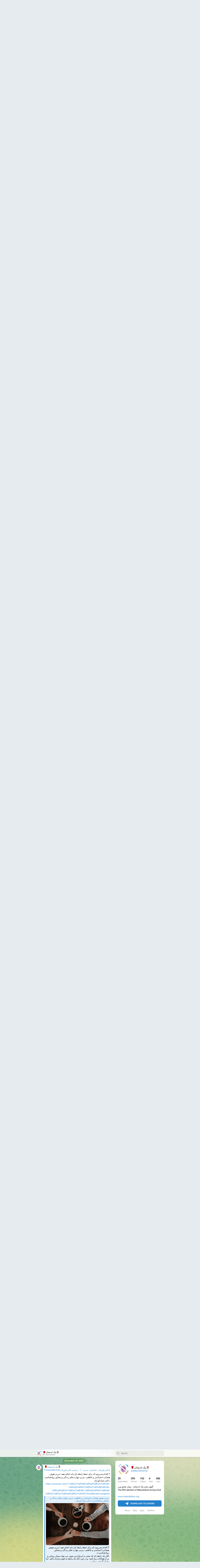

--- FILE ---
content_type: text/html; charset=utf-8
request_url: https://www.t.me/s/Nikandishan5e
body_size: 18197
content:
<!DOCTYPE html>
<html>
  <head>
    <meta charset="utf-8">
    <title>🌷نیک اندیشان🌹 – Telegram</title>
    <meta name="viewport" content="width=device-width, initial-scale=1.0, minimum-scale=1.0, maximum-scale=1.0, user-scalable=no" />
    <meta name="format-detection" content="telephone=no" />
    <meta http-equiv="X-UA-Compatible"
     content="IE=edge" />
    <meta name="MobileOptimized" content="176" />
    <meta name="HandheldFriendly" content="True" />
    
<meta property="og:title" content="🌷نیک اندیشان🌹">
<meta property="og:image" content="https://cdn4.telesco.pe/file/[base64].jpg">
<meta property="og:site_name" content="Telegram">
<meta property="og:description" content="گوهر پنجم نیک اندیشان - روان عشق ورز
The fifth element of Nikandishan-loving mind

www.nikandishan.org">

<meta property="twitter:title" content="🌷نیک اندیشان🌹">
<meta property="twitter:image" content="https://cdn4.telesco.pe/file/[base64].jpg">
<meta property="twitter:site" content="@Telegram">

<meta property="al:ios:app_store_id" content="686449807">
<meta property="al:ios:app_name" content="Telegram Messenger">
<meta property="al:ios:url" content="tg://resolve?domain=Nikandishan5e">

<meta property="al:android:url" content="tg://resolve?domain=Nikandishan5e">
<meta property="al:android:app_name" content="Telegram">
<meta property="al:android:package" content="org.telegram.messenger">

<meta name="twitter:card" content="summary">
<meta name="twitter:site" content="@Telegram">
<meta name="twitter:description" content="گوهر پنجم نیک اندیشان - روان عشق ورز
The fifth element of Nikandishan-loving mind

www.nikandishan.org
">

    <link rel="prev" href="/s/Nikandishan5e?before=868">
<link rel="canonical" href="/s/Nikandishan5e?before=889">

    <script>window.matchMedia&&window.matchMedia('(prefers-color-scheme: dark)').matches&&document.documentElement&&document.documentElement.classList&&document.documentElement.classList.add('theme_dark');</script>
    <link rel="icon" type="image/svg+xml" href="//telegram.org/img/website_icon.svg?4">
<link rel="apple-touch-icon" sizes="180x180" href="//telegram.org/img/apple-touch-icon.png">
<link rel="icon" type="image/png" sizes="32x32" href="//telegram.org/img/favicon-32x32.png">
<link rel="icon" type="image/png" sizes="16x16" href="//telegram.org/img/favicon-16x16.png">
<link rel="alternate icon" href="//telegram.org/img/favicon.ico" type="image/x-icon" />
    <link href="//telegram.org/css/font-roboto.css?1" rel="stylesheet" type="text/css">
    <link href="//telegram.org/css/widget-frame.css?72" rel="stylesheet" media="screen">
    <link href="//telegram.org/css/telegram-web.css?39" rel="stylesheet" media="screen">
    <script>TBaseUrl='/';</script>
    <style>        .user-color-12 {
          --user-line-gradient: repeating-linear-gradient(-45deg, #3391d4 0px, #3391d4 5px, #7dd3f0 5px, #7dd3f0 10px);
          --user-accent-color: #3391d4;
          --user-background: #3391d41f;
        }        .user-color-10 {
          --user-line-gradient: repeating-linear-gradient(-45deg, #27a910 0px, #27a910 5px, #a7dc57 5px, #a7dc57 10px);
          --user-accent-color: #27a910;
          --user-background: #27a9101f;
        }        .user-color-8 {
          --user-line-gradient: repeating-linear-gradient(-45deg, #e0802b 0px, #e0802b 5px, #fac534 5px, #fac534 10px);
          --user-accent-color: #e0802b;
          --user-background: #e0802b1f;
        }        .user-color-7 {
          --user-line-gradient: repeating-linear-gradient(-45deg, #e15052 0px, #e15052 5px, #f9ae63 5px, #f9ae63 10px);
          --user-accent-color: #e15052;
          --user-background: #e150521f;
        }        .user-color-9 {
          --user-line-gradient: repeating-linear-gradient(-45deg, #a05ff3 0px, #a05ff3 5px, #f48fff 5px, #f48fff 10px);
          --user-accent-color: #a05ff3;
          --user-background: #a05ff31f;
        }        .user-color-11 {
          --user-line-gradient: repeating-linear-gradient(-45deg, #27acce 0px, #27acce 5px, #82e8d6 5px, #82e8d6 10px);
          --user-accent-color: #27acce;
          --user-background: #27acce1f;
        }        .user-color-13 {
          --user-line-gradient: repeating-linear-gradient(-45deg, #dd4371 0px, #dd4371 5px, #ffbe9f 5px, #ffbe9f 10px);
          --user-accent-color: #dd4371;
          --user-background: #dd43711f;
        }        .user-color-14 {
          --user-line-gradient: repeating-linear-gradient(-45deg, #247bed 0px, #247bed 5px, #f04856 5px, #f04856 10px, #ffffff 10px, #ffffff 15px);
          --user-accent-color: #247bed;
          --user-background: #247bed1f;
        }        .user-color-15 {
          --user-line-gradient: repeating-linear-gradient(-45deg, #d67722 0px, #d67722 5px, #1ea011 5px, #1ea011 10px, #ffffff 10px, #ffffff 15px);
          --user-accent-color: #d67722;
          --user-background: #d677221f;
        }        .user-color-16 {
          --user-line-gradient: repeating-linear-gradient(-45deg, #179e42 0px, #179e42 5px, #e84a3f 5px, #e84a3f 10px, #ffffff 10px, #ffffff 15px);
          --user-accent-color: #179e42;
          --user-background: #179e421f;
        }        .user-color-17 {
          --user-line-gradient: repeating-linear-gradient(-45deg, #2894af 0px, #2894af 5px, #6fc456 5px, #6fc456 10px, #ffffff 10px, #ffffff 15px);
          --user-accent-color: #2894af;
          --user-background: #2894af1f;
        }        .user-color-18 {
          --user-line-gradient: repeating-linear-gradient(-45deg, #0c9ab3 0px, #0c9ab3 5px, #ffad95 5px, #ffad95 10px, #ffe6b5 10px, #ffe6b5 15px);
          --user-accent-color: #0c9ab3;
          --user-background: #0c9ab31f;
        }        .user-color-19 {
          --user-line-gradient: repeating-linear-gradient(-45deg, #7757d6 0px, #7757d6 5px, #f79610 5px, #f79610 10px, #ffde8e 10px, #ffde8e 15px);
          --user-accent-color: #7757d6;
          --user-background: #7757d61f;
        }        .user-color-20 {
          --user-line-gradient: repeating-linear-gradient(-45deg, #1585cf 0px, #1585cf 5px, #f2ab1d 5px, #f2ab1d 10px, #ffffff 10px, #ffffff 15px);
          --user-accent-color: #1585cf;
          --user-background: #1585cf1f;
        }        body.dark .user-color-12, html.theme_dark .user-color-12 {
          --user-line-gradient: repeating-linear-gradient(-45deg, #52bfff 0px, #52bfff 5px, #0b5494 5px, #0b5494 10px);
          --user-accent-color: #52bfff;
          --user-background: #52bfff1f;
        }        body.dark .user-color-10, html.theme_dark .user-color-10 {
          --user-line-gradient: repeating-linear-gradient(-45deg, #a7eb6e 0px, #a7eb6e 5px, #167e2d 5px, #167e2d 10px);
          --user-accent-color: #a7eb6e;
          --user-background: #a7eb6e1f;
        }        body.dark .user-color-8, html.theme_dark .user-color-8 {
          --user-line-gradient: repeating-linear-gradient(-45deg, #ecb04e 0px, #ecb04e 5px, #c35714 5px, #c35714 10px);
          --user-accent-color: #ecb04e;
          --user-background: #ecb04e1f;
        }        body.dark .user-color-7, html.theme_dark .user-color-7 {
          --user-line-gradient: repeating-linear-gradient(-45deg, #ff9380 0px, #ff9380 5px, #992f37 5px, #992f37 10px);
          --user-accent-color: #ff9380;
          --user-background: #ff93801f;
        }        body.dark .user-color-9, html.theme_dark .user-color-9 {
          --user-line-gradient: repeating-linear-gradient(-45deg, #c697ff 0px, #c697ff 5px, #5e31c8 5px, #5e31c8 10px);
          --user-accent-color: #c697ff;
          --user-background: #c697ff1f;
        }        body.dark .user-color-11, html.theme_dark .user-color-11 {
          --user-line-gradient: repeating-linear-gradient(-45deg, #40d8d0 0px, #40d8d0 5px, #045c7f 5px, #045c7f 10px);
          --user-accent-color: #40d8d0;
          --user-background: #40d8d01f;
        }        body.dark .user-color-13, html.theme_dark .user-color-13 {
          --user-line-gradient: repeating-linear-gradient(-45deg, #ff86a6 0px, #ff86a6 5px, #8e366e 5px, #8e366e 10px);
          --user-accent-color: #ff86a6;
          --user-background: #ff86a61f;
        }        body.dark .user-color-14, html.theme_dark .user-color-14 {
          --user-line-gradient: repeating-linear-gradient(-45deg, #3fa2fe 0px, #3fa2fe 5px, #e5424f 5px, #e5424f 10px, #ffffff 10px, #ffffff 15px);
          --user-accent-color: #3fa2fe;
          --user-background: #3fa2fe1f;
        }        body.dark .user-color-15, html.theme_dark .user-color-15 {
          --user-line-gradient: repeating-linear-gradient(-45deg, #ff905e 0px, #ff905e 5px, #32a527 5px, #32a527 10px, #ffffff 10px, #ffffff 15px);
          --user-accent-color: #ff905e;
          --user-background: #ff905e1f;
        }        body.dark .user-color-16, html.theme_dark .user-color-16 {
          --user-line-gradient: repeating-linear-gradient(-45deg, #66d364 0px, #66d364 5px, #d5444f 5px, #d5444f 10px, #ffffff 10px, #ffffff 15px);
          --user-accent-color: #66d364;
          --user-background: #66d3641f;
        }        body.dark .user-color-17, html.theme_dark .user-color-17 {
          --user-line-gradient: repeating-linear-gradient(-45deg, #22bce2 0px, #22bce2 5px, #3da240 5px, #3da240 10px, #ffffff 10px, #ffffff 15px);
          --user-accent-color: #22bce2;
          --user-background: #22bce21f;
        }        body.dark .user-color-18, html.theme_dark .user-color-18 {
          --user-line-gradient: repeating-linear-gradient(-45deg, #22bce2 0px, #22bce2 5px, #ff9778 5px, #ff9778 10px, #ffda6b 10px, #ffda6b 15px);
          --user-accent-color: #22bce2;
          --user-background: #22bce21f;
        }        body.dark .user-color-19, html.theme_dark .user-color-19 {
          --user-line-gradient: repeating-linear-gradient(-45deg, #9791ff 0px, #9791ff 5px, #f2731d 5px, #f2731d 10px, #ffdb59 10px, #ffdb59 15px);
          --user-accent-color: #9791ff;
          --user-background: #9791ff1f;
        }        body.dark .user-color-20, html.theme_dark .user-color-20 {
          --user-line-gradient: repeating-linear-gradient(-45deg, #3da6eb 0px, #3da6eb 5px, #eea51d 5px, #eea51d 10px, #ffffff 10px, #ffffff 15px);
          --user-accent-color: #3da6eb;
          --user-background: #3da6eb1f;
        }.user-color-6, .user-color-4, .user-color-2, .user-color-0, .user-color-1, .user-color-3, .user-color-5,   .user-color-default {
    --user-accent-color: var(--accent-color);
    --user-accent-background: var(--accent-background);
    --user-line-gradient: linear-gradient(45deg, var(--accent-color), var(--accent-color));
  }</style>
  </head>
  <body class="widget_frame_base tgme_webpreview emoji_image thin_box_shadow tme_mode no_transitions">
    <div class="tgme_background_wrap">
      <canvas id="tgme_background" class="tgme_background" width="50" height="50" data-colors="dbddbb,6ba587,d5d88d,88b884"></canvas>
      <div class="tgme_background_pattern"></div>
    </div>
    <header class="tgme_header search_collapsed">
  <div class="tgme_container">
    <div class="tgme_header_search">
      <form class="tgme_header_search_form" action="/s/Nikandishan5e">
        <svg class="tgme_header_search_form_icon" width="20" height="20" viewBox="0 0 20 20"><g fill="none" stroke="#7D7F81" stroke-width="1.4"><circle cx="9" cy="9" r="6"></circle><path d="M13.5,13.5 L17,17" stroke-linecap="round"></path></g></svg>
        <input class="tgme_header_search_form_input js-header_search" placeholder="Search" name="q" autocomplete="off" value="" />
        <a href="/s/Nikandishan5e" class="tgme_header_search_form_clear"><svg class="tgme_action_button_icon" xmlns="http://www.w3.org/2000/svg" viewBox="0 0 20 20" width="20" height="20"><g class="icon_body" fill="none" stroke-linecap="round" stroke-linejoin="round" stroke="#000000" stroke-width="1.5"><path d="M6 14l8-8m0 8L6 6" stroke-dasharray="0,11.314" stroke-dashoffset="5.657"/><path d="M26 14l8-8m0 8l-8-8" stroke-dasharray="0.371,10.943" stroke-dashoffset="5.842"/><path d="M46 14l8-8m0 8l-8-8" stroke-dasharray="1.982,9.332" stroke-dashoffset="6.647756"/><path d="M66 14l8-8m0 8l-8-8" stroke-dasharray="5.173,6.14" stroke-dashoffset="8.243"/><path d="M86 14l8-8m0 8l-8-8" stroke-dasharray="7.866,3.448" stroke-dashoffset="9.59"/><path d="M106 14l8-8m0 8l-8-8" stroke-dasharray="9.471,1.843" stroke-dashoffset="10.392"/><path d="M126 14l8-8m0 8l-8-8" stroke-dasharray="10.417,0.896" stroke-dashoffset="10.866"/><path d="M146 14l8-8m0 8l-8-8" stroke-dasharray="10.961,0.353" stroke-dashoffset="11.137"/><path d="M166 14l8-8m0 8l-8-8" stroke-dasharray="11.234,0.08" stroke-dashoffset="11.274"/><path d="M186 14l8-8m0 8l-8-8"/></g></svg></a>
      </form>
    </div>
    <div class="tgme_header_right_column">
      <section class="tgme_right_column">
        <div class="tgme_channel_info">
          <div class="tgme_channel_info_header">
            <i class="tgme_page_photo_image bgcolor5" data-content="نا"><img src="https://cdn4.telesco.pe/file/[base64].jpg"></i>
            <div class="tgme_channel_info_header_title_wrap">
              <div class="tgme_channel_info_header_title"><span dir="auto"><i class="emoji" style="background-image:url('//telegram.org/img/emoji/40/F09F8CB7.png')"><b>🌷</b></i>نیک اندیشان<i class="emoji" style="background-image:url('//telegram.org/img/emoji/40/F09F8CB9.png')"><b>🌹</b></i></span></div>
              <div class="tgme_channel_info_header_labels"></div>
            </div>
            <div class="tgme_channel_info_header_username"><a href="https://t.me/Nikandishan5e">@Nikandishan5e</a></div>
          </div>
          <div class="tgme_channel_info_counters"><div class="tgme_channel_info_counter"><span class="counter_value">20</span> <span class="counter_type">subscribers</span></div><div class="tgme_channel_info_counter"><span class="counter_value">299</span> <span class="counter_type">photos</span></div><div class="tgme_channel_info_counter"><span class="counter_value">102</span> <span class="counter_type">videos</span></div><div class="tgme_channel_info_counter"><span class="counter_value">6</span> <span class="counter_type">files</span></div><div class="tgme_channel_info_counter"><span class="counter_value">386</span> <span class="counter_type">links</span></div></div>
          <div class="tgme_channel_info_description">گوهر پنجم نیک اندیشان - روان عشق ورز<br/>The fifth element of Nikandishan-loving mind<br/><br/><a href="http://www.nikandishan.org/" target="_blank" rel="noopener">www.nikandishan.org</a></div>
          <a class="tgme_channel_download_telegram" href="//telegram.org/dl?tme=fcc73bb2b37bf9d817_17096299811248396584">
            <svg class="tgme_channel_download_telegram_icon" width="21px" height="18px" viewBox="0 0 21 18"><g fill="none"><path fill="#ffffff" d="M0.554,7.092 L19.117,0.078 C19.737,-0.156 20.429,0.156 20.663,0.776 C20.745,0.994 20.763,1.23 20.713,1.457 L17.513,16.059 C17.351,16.799 16.62,17.268 15.88,17.105 C15.696,17.065 15.523,16.987 15.37,16.877 L8.997,12.271 C8.614,11.994 8.527,11.458 8.805,11.074 C8.835,11.033 8.869,10.994 8.905,10.958 L15.458,4.661 C15.594,4.53 15.598,4.313 15.467,4.176 C15.354,4.059 15.174,4.037 15.036,4.125 L6.104,9.795 C5.575,10.131 4.922,10.207 4.329,10.002 L0.577,8.704 C0.13,8.55 -0.107,8.061 0.047,7.614 C0.131,7.374 0.316,7.182 0.554,7.092 Z"></path></g></svg>Download Telegram
          </a>
          <div class="tgme_footer">
            <div class="tgme_footer_column">
              <h5><a href="//telegram.org/faq">About</a></h5>
            </div>
            <div class="tgme_footer_column">
              <h5><a href="//telegram.org/blog">Blog</a></h5>
            </div>
            <div class="tgme_footer_column">
              <h5><a href="//telegram.org/apps">Apps</a></h5>
            </div>
            <div class="tgme_footer_column">
              <h5><a href="//core.telegram.org/">Platform</a></h5>
            </div>
          </div>
        </div>
      </section>
    </div>
    <div class="tgme_header_info">
      <a class="tgme_channel_join_telegram" href="//telegram.org/dl?tme=fcc73bb2b37bf9d817_17096299811248396584">
        <svg class="tgme_channel_join_telegram_icon" width="19px" height="16px" viewBox="0 0 19 16"><g fill="none"><path fill="#ffffff" d="M0.465,6.638 L17.511,0.073 C18.078,-0.145 18.714,0.137 18.932,0.704 C19.009,0.903 19.026,1.121 18.981,1.33 L16.042,15.001 C15.896,15.679 15.228,16.111 14.549,15.965 C14.375,15.928 14.211,15.854 14.068,15.748 L8.223,11.443 C7.874,11.185 7.799,10.694 8.057,10.345 C8.082,10.311 8.109,10.279 8.139,10.249 L14.191,4.322 C14.315,4.201 14.317,4.002 14.195,3.878 C14.091,3.771 13.926,3.753 13.8,3.834 L5.602,9.138 C5.112,9.456 4.502,9.528 3.952,9.333 L0.486,8.112 C0.077,7.967 -0.138,7.519 0.007,7.11 C0.083,6.893 0.25,6.721 0.465,6.638 Z"></path></g></svg>Join
      </a>
      <a class="tgme_header_link" href="https://t.me/Nikandishan5e">
        <i class="tgme_page_photo_image bgcolor5" data-content="نا"><img src="https://cdn4.telesco.pe/file/[base64].jpg"></i>
        <div class="tgme_header_title_wrap">
          <div class="tgme_header_title"><span dir="auto"><i class="emoji" style="background-image:url('//telegram.org/img/emoji/40/F09F8CB7.png')"><b>🌷</b></i>نیک اندیشان<i class="emoji" style="background-image:url('//telegram.org/img/emoji/40/F09F8CB9.png')"><b>🌹</b></i></span></div>
          <div class="tgme_header_labels"></div>
        </div>
        <div class="tgme_header_counter">20 subscribers</div>
      </a>
    </div>
  </div>
</header>
<main class="tgme_main" data-url="/Nikandishan5e">
  <div class="tgme_container">
    <section class="tgme_channel_history js-message_history">
      <div class="tgme_widget_message_centered js-messages_more_wrap"><a href="/s/Nikandishan5e?before=868" class="tme_messages_more js-messages_more" data-before="868"></a></div><div class="tgme_widget_message_wrap js-widget_message_wrap"><div class="tgme_widget_message text_not_supported_wrap js-widget_message" data-post="Nikandishan5E/868" data-view="eyJjIjotMTAxNjIzNTc5MiwicCI6ODY4LCJ0IjoxNzY4NjUyNzAyLCJoIjoiNGI1NThkOGU5ZjNkZmI0YTc4In0">
  <div class="tgme_widget_message_user"><a href="https://t.me/Nikandishan5E"><i class="tgme_widget_message_user_photo bgcolor5" data-content="ن"><img src="https://cdn4.telesco.pe/file/[base64].jpg"></i></a></div>
  <div class="tgme_widget_message_bubble">
    
        <i class="tgme_widget_message_bubble_tail">
      <svg class="bubble_icon" width="9px" height="20px" viewBox="0 0 9 20">
        <g fill="none">
          <path class="background" fill="#ffffff" d="M8,1 L9,1 L9,20 L8,20 L8,18 C7.807,15.161 7.124,12.233 5.950,9.218 C5.046,6.893 3.504,4.733 1.325,2.738 L1.325,2.738 C0.917,2.365 0.89,1.732 1.263,1.325 C1.452,1.118 1.72,1 2,1 L8,1 Z"></path>
          <path class="border_1x" fill="#d7e3ec" d="M9,1 L2,1 C1.72,1 1.452,1.118 1.263,1.325 C0.89,1.732 0.917,2.365 1.325,2.738 C3.504,4.733 5.046,6.893 5.95,9.218 C7.124,12.233 7.807,15.161 8,18 L8,20 L9,20 L9,1 Z M2,0 L9,0 L9,20 L7,20 L7,20 L7.002,18.068 C6.816,15.333 6.156,12.504 5.018,9.58 C4.172,7.406 2.72,5.371 0.649,3.475 C-0.165,2.729 -0.221,1.464 0.525,0.649 C0.904,0.236 1.439,0 2,0 Z"></path>
          <path class="border_2x" d="M9,1 L2,1 C1.72,1 1.452,1.118 1.263,1.325 C0.89,1.732 0.917,2.365 1.325,2.738 C3.504,4.733 5.046,6.893 5.95,9.218 C7.124,12.233 7.807,15.161 8,18 L8,20 L9,20 L9,1 Z M2,0.5 L9,0.5 L9,20 L7.5,20 L7.5,20 L7.501,18.034 C7.312,15.247 6.64,12.369 5.484,9.399 C4.609,7.15 3.112,5.052 0.987,3.106 C0.376,2.547 0.334,1.598 0.894,0.987 C1.178,0.677 1.579,0.5 2,0.5 Z"></path>
          <path class="border_3x" d="M9,1 L2,1 C1.72,1 1.452,1.118 1.263,1.325 C0.89,1.732 0.917,2.365 1.325,2.738 C3.504,4.733 5.046,6.893 5.95,9.218 C7.124,12.233 7.807,15.161 8,18 L8,20 L9,20 L9,1 Z M2,0.667 L9,0.667 L9,20 L7.667,20 L7.667,20 L7.668,18.023 C7.477,15.218 6.802,12.324 5.64,9.338 C4.755,7.064 3.243,4.946 1.1,2.983 C0.557,2.486 0.52,1.643 1.017,1.1 C1.269,0.824 1.626,0.667 2,0.667 Z"></path>
        </g>
      </svg>
    </i>
    <div class="tgme_widget_message_author accent_color"><a class="tgme_widget_message_owner_name" href="https://t.me/Nikandishan5E"><span dir="auto"><i class="emoji" style="background-image:url('//telegram.org/img/emoji/40/F09F8CB7.png')"><b>🌷</b></i>نیک اندیشان<i class="emoji" style="background-image:url('//telegram.org/img/emoji/40/F09F8CB9.png')"><b>🌹</b></i></span></a></div>
<div class="tgme_widget_message_forwarded_from accent_color">Forwarded from&nbsp;<a class="tgme_widget_message_forwarded_from_name" href="https://t.me/SinaYavarian/1264"><span dir="auto">- کانال رسمی دکتر یاوریان</span></a>&nbsp;(<span class="tgme_widget_message_forwarded_from_author" dir="auto">دکتر یاوریان - سخنران، مربی و مشاور روانشناسی</span>)</div>

<a class="tgme_widget_message_photo_wrap 5904351770593835850 1374714023_456244042" href="https://t.me/Nikandishan5E/868" style="width:642px;background-image:url('https://cdn4.telesco.pe/file/[base64].jpg')">
  <div class="tgme_widget_message_photo" style="padding-top:92.211838006231%"></div>
</a><div class="tgme_widget_message_text js-message_text" dir="auto">کتاب هوش سلامت تالیف دکتر یاوریان بعد از گذشت ۶ سال از نگارش آن به چاپ رسید...<br/><a href="?q=%23sinayavarian">#sinayavarian</a></div>
<div class="tgme_widget_message_footer compact js-message_footer">
  
  <div class="tgme_widget_message_info short js-message_info">
    <span class="tgme_widget_message_views">30</span><span class="copyonly"> views</span><span class="tgme_widget_message_meta"><span class="tgme_widget_message_from_author" dir="auto">دکتر یاوریان - سخنران، مربی و مشاور روانشناسی</span>,&nbsp;<a class="tgme_widget_message_date" href="https://t.me/Nikandishan5E/868"><time datetime="2023-04-17T15:22:38+00:00" class="time">15:22</time></a></span>
  </div>
</div>
  </div>
  
</div></div><div class="tgme_widget_message_wrap js-widget_message_wrap"><div class="tgme_widget_message text_not_supported_wrap js-widget_message" data-post="Nikandishan5E/869" data-view="eyJjIjotMTAxNjIzNTc5MiwicCI6ODY5LCJ0IjoxNzY4NjUyNzAyLCJoIjoiMmE5ZGFmM2M2YWUwNTNjMGU4In0">
  <div class="tgme_widget_message_user"><a href="https://t.me/Nikandishan5E"><i class="tgme_widget_message_user_photo bgcolor5" data-content="ن"><img src="https://cdn4.telesco.pe/file/[base64].jpg"></i></a></div>
  <div class="tgme_widget_message_bubble">
    
        <i class="tgme_widget_message_bubble_tail">
      <svg class="bubble_icon" width="9px" height="20px" viewBox="0 0 9 20">
        <g fill="none">
          <path class="background" fill="#ffffff" d="M8,1 L9,1 L9,20 L8,20 L8,18 C7.807,15.161 7.124,12.233 5.950,9.218 C5.046,6.893 3.504,4.733 1.325,2.738 L1.325,2.738 C0.917,2.365 0.89,1.732 1.263,1.325 C1.452,1.118 1.72,1 2,1 L8,1 Z"></path>
          <path class="border_1x" fill="#d7e3ec" d="M9,1 L2,1 C1.72,1 1.452,1.118 1.263,1.325 C0.89,1.732 0.917,2.365 1.325,2.738 C3.504,4.733 5.046,6.893 5.95,9.218 C7.124,12.233 7.807,15.161 8,18 L8,20 L9,20 L9,1 Z M2,0 L9,0 L9,20 L7,20 L7,20 L7.002,18.068 C6.816,15.333 6.156,12.504 5.018,9.58 C4.172,7.406 2.72,5.371 0.649,3.475 C-0.165,2.729 -0.221,1.464 0.525,0.649 C0.904,0.236 1.439,0 2,0 Z"></path>
          <path class="border_2x" d="M9,1 L2,1 C1.72,1 1.452,1.118 1.263,1.325 C0.89,1.732 0.917,2.365 1.325,2.738 C3.504,4.733 5.046,6.893 5.95,9.218 C7.124,12.233 7.807,15.161 8,18 L8,20 L9,20 L9,1 Z M2,0.5 L9,0.5 L9,20 L7.5,20 L7.5,20 L7.501,18.034 C7.312,15.247 6.64,12.369 5.484,9.399 C4.609,7.15 3.112,5.052 0.987,3.106 C0.376,2.547 0.334,1.598 0.894,0.987 C1.178,0.677 1.579,0.5 2,0.5 Z"></path>
          <path class="border_3x" d="M9,1 L2,1 C1.72,1 1.452,1.118 1.263,1.325 C0.89,1.732 0.917,2.365 1.325,2.738 C3.504,4.733 5.046,6.893 5.95,9.218 C7.124,12.233 7.807,15.161 8,18 L8,20 L9,20 L9,1 Z M2,0.667 L9,0.667 L9,20 L7.667,20 L7.667,20 L7.668,18.023 C7.477,15.218 6.802,12.324 5.64,9.338 C4.755,7.064 3.243,4.946 1.1,2.983 C0.557,2.486 0.52,1.643 1.017,1.1 C1.269,0.824 1.626,0.667 2,0.667 Z"></path>
        </g>
      </svg>
    </i>
    <div class="tgme_widget_message_author accent_color"><a class="tgme_widget_message_owner_name" href="https://t.me/Nikandishan5E"><span dir="auto"><i class="emoji" style="background-image:url('//telegram.org/img/emoji/40/F09F8CB7.png')"><b>🌷</b></i>نیک اندیشان<i class="emoji" style="background-image:url('//telegram.org/img/emoji/40/F09F8CB9.png')"><b>🌹</b></i></span></a></div>
<div class="tgme_widget_message_forwarded_from accent_color">Forwarded from&nbsp;<a class="tgme_widget_message_forwarded_from_name" href="https://t.me/SinaYavarian/1131"><span dir="auto">- کانال رسمی دکتر یاوریان</span></a>&nbsp;(<span class="tgme_widget_message_forwarded_from_author" dir="auto">سینا یاوریان - سخنران، مدرس و مشاور روانشناسی</span>)</div>

<a class="tgme_widget_message_video_player not_supported js-message_video_player" href="https://t.me/Nikandishan5E/869"><i class="tgme_widget_message_video_thumb" style="background-image:url('https://cdn4.telesco.pe/file/[base64]')"></i>

<div class="tgme_widget_message_video_wrap" style="width:480px;padding-top:66.666666666667%">
  
</div>
<div class="message_video_play js-message_video_play"></div>
<time class="message_video_duration js-message_video_duration">9:46</time>
<div class="message_media_not_supported_wrap">
  <div class="message_media_not_supported">
    <div class="message_media_not_supported_label">Media is too big</div>
    <span class="message_media_view_in_telegram">VIEW IN TELEGRAM</span>
  </div>
</div></a><div class="tgme_widget_message_text js-message_text" dir="auto">آداب معاشرت - بخش دوم<br/><br/>این ویدیو رو به گونه ای ضبط کردم که جدای از محتوای اون ، شما بتونین با صدای من و موسیقی متن،  در این روزهای پراسترس ،  یک آرامش و مدیتیشنن رو تجربه کنید... سعی کنید به محتوا دقت کنید تا موسیقی و صدا اثر خودش رو ایجاد بکنه...تا آخر ببینید بعد تفاوت لحن و صدا رو می تونید با بخش اول مقایسه کنید و دوباره ببینید.. اگر شب بهش گوش بدید به احتمال زیاد وسطش خوابتون ببره...<br/>برای دوستانتون ارسال کنید...<br/>مواظب خودتون باشید<i class="emoji" style="background-image:url('//telegram.org/img/emoji/40/F09F8CB7.png')"><b>🌷</b></i><br/><a href="https://t.me/SinaYavarian" target="_blank">@SinaYavarian</a><br/><a href="http://www.yavarian.com/" target="_blank" rel="noopener">www.yavarian.com</a></div>
<div class="tgme_widget_message_footer compact js-message_footer">
  
  <div class="tgme_widget_message_info short js-message_info">
    <span class="tgme_widget_message_views">29</span><span class="copyonly"> views</span><span class="tgme_widget_message_meta"><span class="tgme_widget_message_from_author" dir="auto">دکتر یاوریان - سخنران، مربی و مشاور روانشناسی</span>,&nbsp;<a class="tgme_widget_message_date" href="https://t.me/Nikandishan5E/869"><time datetime="2023-07-03T17:16:29+00:00" class="time">17:16</time></a></span>
  </div>
</div>
  </div>
  
</div></div><div class="tgme_widget_message_wrap js-widget_message_wrap"><div class="tgme_widget_message text_not_supported_wrap js-widget_message" data-post="Nikandishan5E/870" data-view="eyJjIjotMTAxNjIzNTc5MiwicCI6ODcwLCJ0IjoxNzY4NjUyNzAyLCJoIjoiNzQ1MTcxMWVhNzc5MDFmMzUxIn0">
  <div class="tgme_widget_message_user"><a href="https://t.me/Nikandishan5E"><i class="tgme_widget_message_user_photo bgcolor5" data-content="ن"><img src="https://cdn4.telesco.pe/file/[base64].jpg"></i></a></div>
  <div class="tgme_widget_message_bubble">
    
        <i class="tgme_widget_message_bubble_tail">
      <svg class="bubble_icon" width="9px" height="20px" viewBox="0 0 9 20">
        <g fill="none">
          <path class="background" fill="#ffffff" d="M8,1 L9,1 L9,20 L8,20 L8,18 C7.807,15.161 7.124,12.233 5.950,9.218 C5.046,6.893 3.504,4.733 1.325,2.738 L1.325,2.738 C0.917,2.365 0.89,1.732 1.263,1.325 C1.452,1.118 1.72,1 2,1 L8,1 Z"></path>
          <path class="border_1x" fill="#d7e3ec" d="M9,1 L2,1 C1.72,1 1.452,1.118 1.263,1.325 C0.89,1.732 0.917,2.365 1.325,2.738 C3.504,4.733 5.046,6.893 5.95,9.218 C7.124,12.233 7.807,15.161 8,18 L8,20 L9,20 L9,1 Z M2,0 L9,0 L9,20 L7,20 L7,20 L7.002,18.068 C6.816,15.333 6.156,12.504 5.018,9.58 C4.172,7.406 2.72,5.371 0.649,3.475 C-0.165,2.729 -0.221,1.464 0.525,0.649 C0.904,0.236 1.439,0 2,0 Z"></path>
          <path class="border_2x" d="M9,1 L2,1 C1.72,1 1.452,1.118 1.263,1.325 C0.89,1.732 0.917,2.365 1.325,2.738 C3.504,4.733 5.046,6.893 5.95,9.218 C7.124,12.233 7.807,15.161 8,18 L8,20 L9,20 L9,1 Z M2,0.5 L9,0.5 L9,20 L7.5,20 L7.5,20 L7.501,18.034 C7.312,15.247 6.64,12.369 5.484,9.399 C4.609,7.15 3.112,5.052 0.987,3.106 C0.376,2.547 0.334,1.598 0.894,0.987 C1.178,0.677 1.579,0.5 2,0.5 Z"></path>
          <path class="border_3x" d="M9,1 L2,1 C1.72,1 1.452,1.118 1.263,1.325 C0.89,1.732 0.917,2.365 1.325,2.738 C3.504,4.733 5.046,6.893 5.95,9.218 C7.124,12.233 7.807,15.161 8,18 L8,20 L9,20 L9,1 Z M2,0.667 L9,0.667 L9,20 L7.667,20 L7.667,20 L7.668,18.023 C7.477,15.218 6.802,12.324 5.64,9.338 C4.755,7.064 3.243,4.946 1.1,2.983 C0.557,2.486 0.52,1.643 1.017,1.1 C1.269,0.824 1.626,0.667 2,0.667 Z"></path>
        </g>
      </svg>
    </i>
    <div class="tgme_widget_message_author accent_color"><a class="tgme_widget_message_owner_name" href="https://t.me/Nikandishan5E"><span dir="auto"><i class="emoji" style="background-image:url('//telegram.org/img/emoji/40/F09F8CB7.png')"><b>🌷</b></i>نیک اندیشان<i class="emoji" style="background-image:url('//telegram.org/img/emoji/40/F09F8CB9.png')"><b>🌹</b></i></span></a></div>
<div class="tgme_widget_message_forwarded_from accent_color">Forwarded from&nbsp;<a class="tgme_widget_message_forwarded_from_name" href="https://t.me/SinaYavarian/1239"><span dir="auto">- کانال رسمی دکتر یاوریان</span></a>&nbsp;(<span class="tgme_widget_message_forwarded_from_author" dir="auto">دکتر یاوریان - سخنران، مربی و مشاور روانشناسی</span>)</div>

<div class="tgme_widget_message_text js-message_text" dir="auto">پنج بخش ویدیویی آداب معاشرت <a href="https://www.instagram.com/tv/B85l45in474/?utm_medium=copy_link" target="_blank" rel="noopener">https://www.instagram.com/tv/B85l45in474/?utm_medium=copy_link</a><br/> <a href="https://www.instagram.com/tv/B9EDSlRnWGb/?utm_medium=copy_link" target="_blank" rel="noopener">https://www.instagram.com/tv/B9EDSlRnWGb/?utm_medium=copy_link</a><br/> <a href="https://www.instagram.com/tv/B9P10dmnCj1/?utm_medium=copy_link" target="_blank" rel="noopener">https://www.instagram.com/tv/B9P10dmnCj1/?utm_medium=copy_link</a><br/> <a href="https://www.instagram.com/tv/B9j2N4iHl3A/?utm_medium=copy_link" target="_blank" rel="noopener">https://www.instagram.com/tv/B9j2N4iHl3A/?utm_medium=copy_link</a><br/> <a href="https://www.instagram.com/tv/B9mDcCVnwlt/?utm_medium=copy_link" target="_blank" rel="noopener">https://www.instagram.com/tv/B9mDcCVnwlt/?utm_medium=copy_link</a><br/><br/>این پنج بخش آداب معاشرت رو از اینستا براتون فرستادم که شاید به دردتون بخوره و هر کسی بخشی رو که ناقص عمل می کنه رو بهینه کنه... در ضمن برای گروه های کاری و دوستی تون ارسال کنید که اونها هم استفاده کنند و جامعه ای بهتر داشته باشیم...<i class="emoji" style="background-image:url('//telegram.org/img/emoji/40/F09F998F.png')"><b>🙏</b></i><i class="emoji" style="background-image:url('//telegram.org/img/emoji/40/F09F998F.png')"><b>🙏</b></i><i class="emoji" style="background-image:url('//telegram.org/img/emoji/40/F09F8CB9.png')"><b>🌹</b></i><i class="emoji" style="background-image:url('//telegram.org/img/emoji/40/F09F8CB9.png')"><b>🌹</b></i><br/><a href="https://t.me/SinaYavarian" target="_blank">@SinaYavarian</a><br/><a href="http://www.yavarian.ir/" target="_blank" rel="noopener">www.yavarian.ir</a></div>
<div class="tgme_widget_message_footer compact js-message_footer">
  
  <div class="tgme_widget_message_info short js-message_info">
    <span class="tgme_widget_message_views">22</span><span class="copyonly"> views</span><span class="tgme_widget_message_meta"><span class="tgme_widget_message_from_author" dir="auto">دکتر یاوریان - سخنران، مربی و مشاور روانشناسی</span>,&nbsp;<a class="tgme_widget_message_date" href="https://t.me/Nikandishan5E/870"><time datetime="2023-07-17T09:14:58+00:00" class="time">09:14</time></a></span>
  </div>
</div>
  </div>
  
</div></div><div class="tgme_widget_message_wrap js-widget_message_wrap"><div class="tgme_widget_message text_not_supported_wrap js-widget_message" data-post="Nikandishan5E/871" data-view="eyJjIjotMTAxNjIzNTc5MiwicCI6ODcxLCJ0IjoxNzY4NjUyNzAyLCJoIjoiM2M1NjkwYzEzNzNlZjE4YTVhIn0">
  <div class="tgme_widget_message_user"><a href="https://t.me/Nikandishan5E"><i class="tgme_widget_message_user_photo bgcolor5" data-content="ن"><img src="https://cdn4.telesco.pe/file/[base64].jpg"></i></a></div>
  <div class="tgme_widget_message_bubble">
    
        <i class="tgme_widget_message_bubble_tail">
      <svg class="bubble_icon" width="9px" height="20px" viewBox="0 0 9 20">
        <g fill="none">
          <path class="background" fill="#ffffff" d="M8,1 L9,1 L9,20 L8,20 L8,18 C7.807,15.161 7.124,12.233 5.950,9.218 C5.046,6.893 3.504,4.733 1.325,2.738 L1.325,2.738 C0.917,2.365 0.89,1.732 1.263,1.325 C1.452,1.118 1.72,1 2,1 L8,1 Z"></path>
          <path class="border_1x" fill="#d7e3ec" d="M9,1 L2,1 C1.72,1 1.452,1.118 1.263,1.325 C0.89,1.732 0.917,2.365 1.325,2.738 C3.504,4.733 5.046,6.893 5.95,9.218 C7.124,12.233 7.807,15.161 8,18 L8,20 L9,20 L9,1 Z M2,0 L9,0 L9,20 L7,20 L7,20 L7.002,18.068 C6.816,15.333 6.156,12.504 5.018,9.58 C4.172,7.406 2.72,5.371 0.649,3.475 C-0.165,2.729 -0.221,1.464 0.525,0.649 C0.904,0.236 1.439,0 2,0 Z"></path>
          <path class="border_2x" d="M9,1 L2,1 C1.72,1 1.452,1.118 1.263,1.325 C0.89,1.732 0.917,2.365 1.325,2.738 C3.504,4.733 5.046,6.893 5.95,9.218 C7.124,12.233 7.807,15.161 8,18 L8,20 L9,20 L9,1 Z M2,0.5 L9,0.5 L9,20 L7.5,20 L7.5,20 L7.501,18.034 C7.312,15.247 6.64,12.369 5.484,9.399 C4.609,7.15 3.112,5.052 0.987,3.106 C0.376,2.547 0.334,1.598 0.894,0.987 C1.178,0.677 1.579,0.5 2,0.5 Z"></path>
          <path class="border_3x" d="M9,1 L2,1 C1.72,1 1.452,1.118 1.263,1.325 C0.89,1.732 0.917,2.365 1.325,2.738 C3.504,4.733 5.046,6.893 5.95,9.218 C7.124,12.233 7.807,15.161 8,18 L8,20 L9,20 L9,1 Z M2,0.667 L9,0.667 L9,20 L7.667,20 L7.667,20 L7.668,18.023 C7.477,15.218 6.802,12.324 5.64,9.338 C4.755,7.064 3.243,4.946 1.1,2.983 C0.557,2.486 0.52,1.643 1.017,1.1 C1.269,0.824 1.626,0.667 2,0.667 Z"></path>
        </g>
      </svg>
    </i>
    <div class="tgme_widget_message_author accent_color"><a class="tgme_widget_message_owner_name" href="https://t.me/Nikandishan5E"><span dir="auto"><i class="emoji" style="background-image:url('//telegram.org/img/emoji/40/F09F8CB7.png')"><b>🌷</b></i>نیک اندیشان<i class="emoji" style="background-image:url('//telegram.org/img/emoji/40/F09F8CB9.png')"><b>🌹</b></i></span></a></div>
<div class="tgme_widget_message_forwarded_from accent_color">Forwarded from&nbsp;<a class="tgme_widget_message_forwarded_from_name" href="https://t.me/SinaYavarian/1270"><span dir="auto">- کانال رسمی دکتر یاوریان</span></a>&nbsp;(<span class="tgme_widget_message_forwarded_from_author" dir="auto">دکتر یاوریان - سخنران، مربی و مشاور روانشناسی</span>)</div>

<div class="tgme_widget_message_text js-message_text" dir="auto">از من سوال می شه که وقتی انسان ها رو جدای از دین و مذهب به دو دسته خوب و بد تقسیم می کنم چه معیاری براش دارم...<br/>پاسخ اینه که هیچ کس کامل نیست و هر انسانی ممکنه در وضعیت های مختلف رفتارهای متفاوتی داشته باشه و خوب یا بد عمل کنه...یکی از عوامل موثر بر رفتار ، انرژی بدن در اون لحظه هست که ممکنه پایین باشه و به مغز،  انرژی کافی نرسه و فرد نتونه که متمدنانه رفتار کنه.. دلیلش هم می تونه بدیهی باشه به این صورت که نوع انسان تمدن رو یاد گرفته و به مرور اهلی شده و این یادگیری در بخش های مختلف مغز ذخیره شده و در مواقع لزوم مورد استفاده قرار می گیره . هنگامی که انرژی فرد پایین هست و مواد غذایی لازم به مغز نمی رسه در لحظه مواجهه با مشکل نمی تونه از آنچه که آموخته و در مغزش ثبت کرده استفاده کنه و ممکنه که به صورت انسان اولیه رفتار کنه.. برای همینه که یکی از راه حل های مواجهه با خشم خود در یک موقعیت، این هست که اون موقعیت رو ترک کنیم تا مبادا که نتونیم از آموخته هامون استفاده کنیم... اما هنگامی که فرد ، در وضعیت انرژی بدنی خوبی هست و شاداب هست و تغذیه خوبی داشته و مشکلی هم وجود نداره و در این هنگام  به عمد یا به لج یا به شوخی به دیگران آسیب می زنه یا به حریم اونها توجهی نمی کنه اینجاست که می شه یکی از معیارها رو برای تمییز افراد بد از خوب به دست داد... کتاب های بسیاری در این زمینه هست از جمله کتاب بی شعوری و کتاب افراد سمی... مواظب خودمون باشیم.. خودمون رو هر لحظه مورد ارزیابی قرار بدیم امید که جزو این دسته از افراد نباشیم چون تغییر ؛ بسیار مشکل هست...<br/>دکتر سینا یاوریان</div>
<div class="tgme_widget_message_footer compact js-message_footer">
  
  <div class="tgme_widget_message_info short js-message_info">
    <span class="tgme_widget_message_views">18</span><span class="copyonly"> views</span><span class="tgme_widget_message_meta"><span class="tgme_widget_message_from_author" dir="auto">دکتر یاوریان - سخنران، مربی و مشاور روانشناسی</span>,&nbsp;<a class="tgme_widget_message_date" href="https://t.me/Nikandishan5E/871"><time datetime="2023-09-08T16:37:13+00:00" class="time">16:37</time></a></span>
  </div>
</div>
  </div>
  
</div></div><div class="tgme_widget_message_wrap js-widget_message_wrap"><div class="tgme_widget_message text_not_supported_wrap js-widget_message" data-post="Nikandishan5E/872" data-view="eyJjIjotMTAxNjIzNTc5MiwicCI6ODcyLCJ0IjoxNzY4NjUyNzAyLCJoIjoiZTJlZjhmYjA0YmRmN2QwYzIyIn0">
  <div class="tgme_widget_message_user"><a href="https://t.me/Nikandishan5E"><i class="tgme_widget_message_user_photo bgcolor5" data-content="ن"><img src="https://cdn4.telesco.pe/file/[base64].jpg"></i></a></div>
  <div class="tgme_widget_message_bubble">
    
        <i class="tgme_widget_message_bubble_tail">
      <svg class="bubble_icon" width="9px" height="20px" viewBox="0 0 9 20">
        <g fill="none">
          <path class="background" fill="#ffffff" d="M8,1 L9,1 L9,20 L8,20 L8,18 C7.807,15.161 7.124,12.233 5.950,9.218 C5.046,6.893 3.504,4.733 1.325,2.738 L1.325,2.738 C0.917,2.365 0.89,1.732 1.263,1.325 C1.452,1.118 1.72,1 2,1 L8,1 Z"></path>
          <path class="border_1x" fill="#d7e3ec" d="M9,1 L2,1 C1.72,1 1.452,1.118 1.263,1.325 C0.89,1.732 0.917,2.365 1.325,2.738 C3.504,4.733 5.046,6.893 5.95,9.218 C7.124,12.233 7.807,15.161 8,18 L8,20 L9,20 L9,1 Z M2,0 L9,0 L9,20 L7,20 L7,20 L7.002,18.068 C6.816,15.333 6.156,12.504 5.018,9.58 C4.172,7.406 2.72,5.371 0.649,3.475 C-0.165,2.729 -0.221,1.464 0.525,0.649 C0.904,0.236 1.439,0 2,0 Z"></path>
          <path class="border_2x" d="M9,1 L2,1 C1.72,1 1.452,1.118 1.263,1.325 C0.89,1.732 0.917,2.365 1.325,2.738 C3.504,4.733 5.046,6.893 5.95,9.218 C7.124,12.233 7.807,15.161 8,18 L8,20 L9,20 L9,1 Z M2,0.5 L9,0.5 L9,20 L7.5,20 L7.5,20 L7.501,18.034 C7.312,15.247 6.64,12.369 5.484,9.399 C4.609,7.15 3.112,5.052 0.987,3.106 C0.376,2.547 0.334,1.598 0.894,0.987 C1.178,0.677 1.579,0.5 2,0.5 Z"></path>
          <path class="border_3x" d="M9,1 L2,1 C1.72,1 1.452,1.118 1.263,1.325 C0.89,1.732 0.917,2.365 1.325,2.738 C3.504,4.733 5.046,6.893 5.95,9.218 C7.124,12.233 7.807,15.161 8,18 L8,20 L9,20 L9,1 Z M2,0.667 L9,0.667 L9,20 L7.667,20 L7.667,20 L7.668,18.023 C7.477,15.218 6.802,12.324 5.64,9.338 C4.755,7.064 3.243,4.946 1.1,2.983 C0.557,2.486 0.52,1.643 1.017,1.1 C1.269,0.824 1.626,0.667 2,0.667 Z"></path>
        </g>
      </svg>
    </i>
    <div class="tgme_widget_message_author accent_color"><a class="tgme_widget_message_owner_name" href="https://t.me/Nikandishan5E"><span dir="auto"><i class="emoji" style="background-image:url('//telegram.org/img/emoji/40/F09F8CB7.png')"><b>🌷</b></i>نیک اندیشان<i class="emoji" style="background-image:url('//telegram.org/img/emoji/40/F09F8CB9.png')"><b>🌹</b></i></span></a></div>
<div class="tgme_widget_message_forwarded_from accent_color">Forwarded from&nbsp;<a class="tgme_widget_message_forwarded_from_name" href="https://t.me/SinaYavarian/1272"><span dir="auto">- کانال رسمی دکتر یاوریان</span></a>&nbsp;(<span class="tgme_widget_message_forwarded_from_author" dir="auto">دکتر یاوریان - سخنران، مربی و مشاور روانشناسی</span>)</div>

<div class="tgme_widget_message_text js-message_text" dir="auto"><a href="https://aparat.com/v/rqpbJ" target="_blank" rel="noopener">https://aparat.com/v/rqpbJ</a><br/>معرفی کتاب و نظریه &quot;هوش سلامت&quot; در نمایشگاه بین المللی کتاب</div><a class="tgme_widget_message_link_preview" href="https://www.aparat.com/v/rqpbJ">
  <i class="link_preview_right_image" style="background-image:url('https://cdn4.telesco.pe/file/[base64].jpg')"></i>
  <div class="link_preview_site_name accent_color" dir="auto">آپارات - سرویس اشتراک ویدیو</div>
  
  <div class="link_preview_title" dir="auto">معرفی کتاب و نظریه &quot; هوش سلامت&quot;</div>
  <div class="link_preview_description" dir="auto">در این ویدیو ، نظریه &quot;هوش سلامت&quot; که توسط دکتر سینا یاوریان در کتابی به همین نام ارائه شده است توصیف می شود و محتوای کتاب به صورت خلاصه بیان می شود.<br/>متاسفانه صدای همهمه و صدای بلندگو در نمایشگاه بین المللی کتاب، گاهی سبب اختلال در انتقال مطلب شده است.</div>
</a>
<div class="tgme_widget_message_footer compact js-message_footer">
  
  <div class="tgme_widget_message_info short js-message_info">
    <span class="tgme_widget_message_views">22</span><span class="copyonly"> views</span><span class="tgme_widget_message_meta"><span class="tgme_widget_message_from_author" dir="auto">دکتر یاوریان - سخنران، مربی و مشاور روانشناسی</span>,&nbsp;<a class="tgme_widget_message_date" href="https://t.me/Nikandishan5E/872"><time datetime="2024-01-11T10:05:14+00:00" class="time">10:05</time></a></span>
  </div>
</div>
  </div>
  
</div></div><div class="tgme_widget_message_wrap js-widget_message_wrap"><div class="tgme_widget_message text_not_supported_wrap js-widget_message" data-post="Nikandishan5E/873" data-view="eyJjIjotMTAxNjIzNTc5MiwicCI6ODczLCJ0IjoxNzY4NjUyNzAyLCJoIjoiYmQwNjQxZmYzNDkwYTU1YjEyIn0">
  <div class="tgme_widget_message_user"><a href="https://t.me/Nikandishan5E"><i class="tgme_widget_message_user_photo bgcolor5" data-content="ن"><img src="https://cdn4.telesco.pe/file/[base64].jpg"></i></a></div>
  <div class="tgme_widget_message_bubble">
    
        <i class="tgme_widget_message_bubble_tail">
      <svg class="bubble_icon" width="9px" height="20px" viewBox="0 0 9 20">
        <g fill="none">
          <path class="background" fill="#ffffff" d="M8,1 L9,1 L9,20 L8,20 L8,18 C7.807,15.161 7.124,12.233 5.950,9.218 C5.046,6.893 3.504,4.733 1.325,2.738 L1.325,2.738 C0.917,2.365 0.89,1.732 1.263,1.325 C1.452,1.118 1.72,1 2,1 L8,1 Z"></path>
          <path class="border_1x" fill="#d7e3ec" d="M9,1 L2,1 C1.72,1 1.452,1.118 1.263,1.325 C0.89,1.732 0.917,2.365 1.325,2.738 C3.504,4.733 5.046,6.893 5.95,9.218 C7.124,12.233 7.807,15.161 8,18 L8,20 L9,20 L9,1 Z M2,0 L9,0 L9,20 L7,20 L7,20 L7.002,18.068 C6.816,15.333 6.156,12.504 5.018,9.58 C4.172,7.406 2.72,5.371 0.649,3.475 C-0.165,2.729 -0.221,1.464 0.525,0.649 C0.904,0.236 1.439,0 2,0 Z"></path>
          <path class="border_2x" d="M9,1 L2,1 C1.72,1 1.452,1.118 1.263,1.325 C0.89,1.732 0.917,2.365 1.325,2.738 C3.504,4.733 5.046,6.893 5.95,9.218 C7.124,12.233 7.807,15.161 8,18 L8,20 L9,20 L9,1 Z M2,0.5 L9,0.5 L9,20 L7.5,20 L7.5,20 L7.501,18.034 C7.312,15.247 6.64,12.369 5.484,9.399 C4.609,7.15 3.112,5.052 0.987,3.106 C0.376,2.547 0.334,1.598 0.894,0.987 C1.178,0.677 1.579,0.5 2,0.5 Z"></path>
          <path class="border_3x" d="M9,1 L2,1 C1.72,1 1.452,1.118 1.263,1.325 C0.89,1.732 0.917,2.365 1.325,2.738 C3.504,4.733 5.046,6.893 5.95,9.218 C7.124,12.233 7.807,15.161 8,18 L8,20 L9,20 L9,1 Z M2,0.667 L9,0.667 L9,20 L7.667,20 L7.667,20 L7.668,18.023 C7.477,15.218 6.802,12.324 5.64,9.338 C4.755,7.064 3.243,4.946 1.1,2.983 C0.557,2.486 0.52,1.643 1.017,1.1 C1.269,0.824 1.626,0.667 2,0.667 Z"></path>
        </g>
      </svg>
    </i>
    <div class="tgme_widget_message_author accent_color"><a class="tgme_widget_message_owner_name" href="https://t.me/Nikandishan5E"><span dir="auto"><i class="emoji" style="background-image:url('//telegram.org/img/emoji/40/F09F8CB7.png')"><b>🌷</b></i>نیک اندیشان<i class="emoji" style="background-image:url('//telegram.org/img/emoji/40/F09F8CB9.png')"><b>🌹</b></i></span></a></div>


<div class="tgme_widget_message_text js-message_text" dir="auto">چهارشنبه سوری آخرین چهارشنبه سال هست که شب چهارشنبه به پیشوازش می رن و آتش روشن می کنن و قاشق زنی روز چهارشنبه انجام می شده...<i class="emoji" style="background-image:url('//telegram.org/img/emoji/40/F09F8CBF.png')"><b>🌿</b></i><i class="emoji" style="background-image:url('//telegram.org/img/emoji/40/F09F8CBF.png')"><b>🌿</b></i><i class="emoji" style="background-image:url('//telegram.org/img/emoji/40/F09F8CBF.png')"><b>🌿</b></i><br/>روز سه شنبه نمی تونیم بگیم امروز چهارشنبه سوری هست.. می تونیم بگیم امشب شب چهارشنبه سوری هست...چهارشنبه سوریتون خجسته...</div>
<div class="tgme_widget_message_footer compact js-message_footer">
  
  <div class="tgme_widget_message_info short js-message_info">
    <span class="tgme_widget_message_views">26</span><span class="copyonly"> views</span><span class="tgme_widget_message_meta"><span class="tgme_widget_message_from_author" dir="auto">دکتر یاوریان - سخنران، مربی و مشاور روانشناسی</span>,&nbsp;<a class="tgme_widget_message_date" href="https://t.me/Nikandishan5E/873"><time datetime="2024-03-13T09:42:12+00:00" class="time">09:42</time></a></span>
  </div>
</div>
  </div>
  
</div></div><div class="tgme_widget_message_wrap js-widget_message_wrap"><div class="tgme_widget_message text_not_supported_wrap js-widget_message" data-post="Nikandishan5E/874" data-view="eyJjIjotMTAxNjIzNTc5MiwicCI6ODc0LCJ0IjoxNzY4NjUyNzAyLCJoIjoiZDJlMjIwYWQ1ZThhNmY2Njk3In0">
  <div class="tgme_widget_message_user"><a href="https://t.me/Nikandishan5E"><i class="tgme_widget_message_user_photo bgcolor5" data-content="ن"><img src="https://cdn4.telesco.pe/file/[base64].jpg"></i></a></div>
  <div class="tgme_widget_message_bubble">
    
        <i class="tgme_widget_message_bubble_tail">
      <svg class="bubble_icon" width="9px" height="20px" viewBox="0 0 9 20">
        <g fill="none">
          <path class="background" fill="#ffffff" d="M8,1 L9,1 L9,20 L8,20 L8,18 C7.807,15.161 7.124,12.233 5.950,9.218 C5.046,6.893 3.504,4.733 1.325,2.738 L1.325,2.738 C0.917,2.365 0.89,1.732 1.263,1.325 C1.452,1.118 1.72,1 2,1 L8,1 Z"></path>
          <path class="border_1x" fill="#d7e3ec" d="M9,1 L2,1 C1.72,1 1.452,1.118 1.263,1.325 C0.89,1.732 0.917,2.365 1.325,2.738 C3.504,4.733 5.046,6.893 5.95,9.218 C7.124,12.233 7.807,15.161 8,18 L8,20 L9,20 L9,1 Z M2,0 L9,0 L9,20 L7,20 L7,20 L7.002,18.068 C6.816,15.333 6.156,12.504 5.018,9.58 C4.172,7.406 2.72,5.371 0.649,3.475 C-0.165,2.729 -0.221,1.464 0.525,0.649 C0.904,0.236 1.439,0 2,0 Z"></path>
          <path class="border_2x" d="M9,1 L2,1 C1.72,1 1.452,1.118 1.263,1.325 C0.89,1.732 0.917,2.365 1.325,2.738 C3.504,4.733 5.046,6.893 5.95,9.218 C7.124,12.233 7.807,15.161 8,18 L8,20 L9,20 L9,1 Z M2,0.5 L9,0.5 L9,20 L7.5,20 L7.5,20 L7.501,18.034 C7.312,15.247 6.64,12.369 5.484,9.399 C4.609,7.15 3.112,5.052 0.987,3.106 C0.376,2.547 0.334,1.598 0.894,0.987 C1.178,0.677 1.579,0.5 2,0.5 Z"></path>
          <path class="border_3x" d="M9,1 L2,1 C1.72,1 1.452,1.118 1.263,1.325 C0.89,1.732 0.917,2.365 1.325,2.738 C3.504,4.733 5.046,6.893 5.95,9.218 C7.124,12.233 7.807,15.161 8,18 L8,20 L9,20 L9,1 Z M2,0.667 L9,0.667 L9,20 L7.667,20 L7.667,20 L7.668,18.023 C7.477,15.218 6.802,12.324 5.64,9.338 C4.755,7.064 3.243,4.946 1.1,2.983 C0.557,2.486 0.52,1.643 1.017,1.1 C1.269,0.824 1.626,0.667 2,0.667 Z"></path>
        </g>
      </svg>
    </i>
    <div class="tgme_widget_message_author accent_color"><a class="tgme_widget_message_owner_name" href="https://t.me/Nikandishan5E"><span dir="auto"><i class="emoji" style="background-image:url('//telegram.org/img/emoji/40/F09F8CB7.png')"><b>🌷</b></i>نیک اندیشان<i class="emoji" style="background-image:url('//telegram.org/img/emoji/40/F09F8CB9.png')"><b>🌹</b></i></span></a></div>


<a class="tgme_widget_message_document_wrap" href="https://t.me/Nikandishan5E/874">
  <div class="tgme_widget_message_document_icon accent_bg"></div>
  <div class="tgme_widget_message_document">
    <div class="tgme_widget_message_document_title accent_color" dir="auto">VID-20240313-WA0003.mp4</div>
    <div class="tgme_widget_message_document_extra" dir="auto">5.9 MB</div>
  </div>
</a><div class="tgme_widget_message_text js-message_text" dir="auto">Video from Dr. Sina Yavarian</div>
<div class="tgme_widget_message_footer compact js-message_footer">
  
  <div class="tgme_widget_message_info short js-message_info">
    <span class="tgme_widget_message_views">30</span><span class="copyonly"> views</span><span class="tgme_widget_message_meta"><span class="tgme_widget_message_from_author" dir="auto">دکتر یاوریان - سخنران، مربی و مشاور روانشناسی</span>,&nbsp;<a class="tgme_widget_message_date" href="https://t.me/Nikandishan5E/874"><time datetime="2024-03-13T09:42:19+00:00" class="time">09:42</time></a></span>
  </div>
</div>
  </div>
  
</div></div><div class="tgme_widget_message_wrap js-widget_message_wrap"><div class="tgme_widget_message text_not_supported_wrap js-widget_message" data-post="Nikandishan5E/875" data-view="eyJjIjotMTAxNjIzNTc5MiwicCI6ODc1LCJ0IjoxNzY4NjUyNzAyLCJoIjoiNmM2NmMxNTZjNWM4ZWQ4YTljIn0">
  <div class="tgme_widget_message_user"><a href="https://t.me/Nikandishan5E"><i class="tgme_widget_message_user_photo bgcolor5" data-content="ن"><img src="https://cdn4.telesco.pe/file/[base64].jpg"></i></a></div>
  <div class="tgme_widget_message_bubble">
    
        <i class="tgme_widget_message_bubble_tail">
      <svg class="bubble_icon" width="9px" height="20px" viewBox="0 0 9 20">
        <g fill="none">
          <path class="background" fill="#ffffff" d="M8,1 L9,1 L9,20 L8,20 L8,18 C7.807,15.161 7.124,12.233 5.950,9.218 C5.046,6.893 3.504,4.733 1.325,2.738 L1.325,2.738 C0.917,2.365 0.89,1.732 1.263,1.325 C1.452,1.118 1.72,1 2,1 L8,1 Z"></path>
          <path class="border_1x" fill="#d7e3ec" d="M9,1 L2,1 C1.72,1 1.452,1.118 1.263,1.325 C0.89,1.732 0.917,2.365 1.325,2.738 C3.504,4.733 5.046,6.893 5.95,9.218 C7.124,12.233 7.807,15.161 8,18 L8,20 L9,20 L9,1 Z M2,0 L9,0 L9,20 L7,20 L7,20 L7.002,18.068 C6.816,15.333 6.156,12.504 5.018,9.58 C4.172,7.406 2.72,5.371 0.649,3.475 C-0.165,2.729 -0.221,1.464 0.525,0.649 C0.904,0.236 1.439,0 2,0 Z"></path>
          <path class="border_2x" d="M9,1 L2,1 C1.72,1 1.452,1.118 1.263,1.325 C0.89,1.732 0.917,2.365 1.325,2.738 C3.504,4.733 5.046,6.893 5.95,9.218 C7.124,12.233 7.807,15.161 8,18 L8,20 L9,20 L9,1 Z M2,0.5 L9,0.5 L9,20 L7.5,20 L7.5,20 L7.501,18.034 C7.312,15.247 6.64,12.369 5.484,9.399 C4.609,7.15 3.112,5.052 0.987,3.106 C0.376,2.547 0.334,1.598 0.894,0.987 C1.178,0.677 1.579,0.5 2,0.5 Z"></path>
          <path class="border_3x" d="M9,1 L2,1 C1.72,1 1.452,1.118 1.263,1.325 C0.89,1.732 0.917,2.365 1.325,2.738 C3.504,4.733 5.046,6.893 5.95,9.218 C7.124,12.233 7.807,15.161 8,18 L8,20 L9,20 L9,1 Z M2,0.667 L9,0.667 L9,20 L7.667,20 L7.667,20 L7.668,18.023 C7.477,15.218 6.802,12.324 5.64,9.338 C4.755,7.064 3.243,4.946 1.1,2.983 C0.557,2.486 0.52,1.643 1.017,1.1 C1.269,0.824 1.626,0.667 2,0.667 Z"></path>
        </g>
      </svg>
    </i>
    <div class="tgme_widget_message_author accent_color"><a class="tgme_widget_message_owner_name" href="https://t.me/Nikandishan5E"><span dir="auto"><i class="emoji" style="background-image:url('//telegram.org/img/emoji/40/F09F8CB7.png')"><b>🌷</b></i>نیک اندیشان<i class="emoji" style="background-image:url('//telegram.org/img/emoji/40/F09F8CB9.png')"><b>🌹</b></i></span></a></div>
<div class="tgme_widget_message_forwarded_from accent_color">Forwarded from&nbsp;<a class="tgme_widget_message_forwarded_from_name" href="https://t.me/shahbazmoradi/2632"><span dir="auto">ModiRadio l کانال سعيد شهبازمرادي(PhD)</span></a>&nbsp;(<span class="tgme_widget_message_forwarded_from_author" dir="auto">shahbazmoradi</span>)</div>

<a class="tgme_widget_message_video_player blured js-message_video_player" href="https://t.me/Nikandishan5E/875"><i class="tgme_widget_message_video_thumb" style="background-image:url('https://cdn4.telesco.pe/file/[base64]')"></i>
<video src="https://cdn4.telesco.pe/file/b752644fa1.mp4?token=[base64]" class="tgme_widget_message_video blured js-message_video_blured" width="100%" height="100%" muted></video>
<div class="tgme_widget_message_video_wrap" style="width:320px;padding-top:133.33333333333%">
  <video src="https://cdn4.telesco.pe/file/b752644fa1.mp4?token=[base64]" class="tgme_widget_message_video js-message_video" width="100%" height="100%"></video>
</div>
<div class="message_video_play js-message_video_play"></div>
<time class="message_video_duration js-message_video_duration">1:00</time>
<div class="message_media_not_supported_wrap">
  <div class="message_media_not_supported">
    <div class="message_media_not_supported_label">This media is not supported in your browser</div>
    <span class="message_media_view_in_telegram">VIEW IN TELEGRAM</span>
  </div>
</div></a><div class="tgme_widget_message_text js-message_text" dir="auto">فرهنگ بسازید باقی مسایل درست خواهد شد <br/>ماتسوشیتا</div>
<div class="tgme_widget_message_footer compact js-message_footer">
  
  <div class="tgme_widget_message_info short js-message_info">
    <span class="tgme_widget_message_views">20</span><span class="copyonly"> views</span><span class="tgme_widget_message_meta"><span class="tgme_widget_message_from_author" dir="auto">دکتر یاوریان - سخنران، مربی و مشاور</span>,&nbsp;<a class="tgme_widget_message_date" href="https://t.me/Nikandishan5E/875"><time datetime="2024-05-03T12:46:51+00:00" class="time">12:46</time></a></span>
  </div>
</div>
  </div>
  
</div></div><div class="tgme_widget_message_wrap js-widget_message_wrap"><div class="tgme_widget_message text_not_supported_wrap js-widget_message" data-post="Nikandishan5E/876" data-view="eyJjIjotMTAxNjIzNTc5MiwicCI6ODc2LCJ0IjoxNzY4NjUyNzAyLCJoIjoiMzlmMGI2NTA2N2Q4ZjAyYWNlIn0">
  <div class="tgme_widget_message_user"><a href="https://t.me/Nikandishan5E"><i class="tgme_widget_message_user_photo bgcolor5" data-content="ن"><img src="https://cdn4.telesco.pe/file/[base64].jpg"></i></a></div>
  <div class="tgme_widget_message_bubble">
    
        <i class="tgme_widget_message_bubble_tail">
      <svg class="bubble_icon" width="9px" height="20px" viewBox="0 0 9 20">
        <g fill="none">
          <path class="background" fill="#ffffff" d="M8,1 L9,1 L9,20 L8,20 L8,18 C7.807,15.161 7.124,12.233 5.950,9.218 C5.046,6.893 3.504,4.733 1.325,2.738 L1.325,2.738 C0.917,2.365 0.89,1.732 1.263,1.325 C1.452,1.118 1.72,1 2,1 L8,1 Z"></path>
          <path class="border_1x" fill="#d7e3ec" d="M9,1 L2,1 C1.72,1 1.452,1.118 1.263,1.325 C0.89,1.732 0.917,2.365 1.325,2.738 C3.504,4.733 5.046,6.893 5.95,9.218 C7.124,12.233 7.807,15.161 8,18 L8,20 L9,20 L9,1 Z M2,0 L9,0 L9,20 L7,20 L7,20 L7.002,18.068 C6.816,15.333 6.156,12.504 5.018,9.58 C4.172,7.406 2.72,5.371 0.649,3.475 C-0.165,2.729 -0.221,1.464 0.525,0.649 C0.904,0.236 1.439,0 2,0 Z"></path>
          <path class="border_2x" d="M9,1 L2,1 C1.72,1 1.452,1.118 1.263,1.325 C0.89,1.732 0.917,2.365 1.325,2.738 C3.504,4.733 5.046,6.893 5.95,9.218 C7.124,12.233 7.807,15.161 8,18 L8,20 L9,20 L9,1 Z M2,0.5 L9,0.5 L9,20 L7.5,20 L7.5,20 L7.501,18.034 C7.312,15.247 6.64,12.369 5.484,9.399 C4.609,7.15 3.112,5.052 0.987,3.106 C0.376,2.547 0.334,1.598 0.894,0.987 C1.178,0.677 1.579,0.5 2,0.5 Z"></path>
          <path class="border_3x" d="M9,1 L2,1 C1.72,1 1.452,1.118 1.263,1.325 C0.89,1.732 0.917,2.365 1.325,2.738 C3.504,4.733 5.046,6.893 5.95,9.218 C7.124,12.233 7.807,15.161 8,18 L8,20 L9,20 L9,1 Z M2,0.667 L9,0.667 L9,20 L7.667,20 L7.667,20 L7.668,18.023 C7.477,15.218 6.802,12.324 5.64,9.338 C4.755,7.064 3.243,4.946 1.1,2.983 C0.557,2.486 0.52,1.643 1.017,1.1 C1.269,0.824 1.626,0.667 2,0.667 Z"></path>
        </g>
      </svg>
    </i>
    <div class="tgme_widget_message_author accent_color"><a class="tgme_widget_message_owner_name" href="https://t.me/Nikandishan5E"><span dir="auto"><i class="emoji" style="background-image:url('//telegram.org/img/emoji/40/F09F8CB7.png')"><b>🌷</b></i>نیک اندیشان<i class="emoji" style="background-image:url('//telegram.org/img/emoji/40/F09F8CB9.png')"><b>🌹</b></i></span></a></div>
<div class="tgme_widget_message_forwarded_from accent_color">Forwarded from&nbsp;<a class="tgme_widget_message_forwarded_from_name" href="https://t.me/SinaYavarian/1286"><span dir="auto">- کانال رسمی دکتر یاوریان</span></a>&nbsp;(<span class="tgme_widget_message_forwarded_from_author" dir="auto">دکتر یاوریان - سخنران، مربی و مشاور</span>)</div>

<div class="tgme_widget_message_text js-message_text" dir="auto"><a href="https://www.instagram.com/stories/dr.sina.yavarian/3362222512060188470?utm_source=ig_story_item_share&amp;igsh=aHJtbHR2bDRxOXA0" target="_blank" rel="noopener">https://www.instagram.com/stories/dr.sina.yavarian/3362222512060188470?utm_source=ig_story_item_share&amp;igsh=aHJtbHR2bDRxOXA0</a></div>
<div class="tgme_widget_message_footer compact js-message_footer">
  
  <div class="tgme_widget_message_info short js-message_info">
    <span class="tgme_widget_message_views">16</span><span class="copyonly"> views</span><span class="tgme_widget_message_meta"><span class="tgme_widget_message_from_author" dir="auto">دکتر یاوریان - سخنران، مربی و مشاور</span>,&nbsp;<a class="tgme_widget_message_date" href="https://t.me/Nikandishan5E/876"><time datetime="2024-05-07T00:16:55+00:00" class="time">00:16</time></a></span>
  </div>
</div>
  </div>
  
</div></div><div class="tgme_widget_message_wrap js-widget_message_wrap"><div class="tgme_widget_message text_not_supported_wrap js-widget_message" data-post="Nikandishan5E/877" data-view="eyJjIjotMTAxNjIzNTc5MiwicCI6ODc3LCJ0IjoxNzY4NjUyNzAyLCJoIjoiYjM2YjBmMTZiMDJjY2E0NWJmIn0">
  <div class="tgme_widget_message_user"><a href="https://t.me/Nikandishan5E"><i class="tgme_widget_message_user_photo bgcolor5" data-content="ن"><img src="https://cdn4.telesco.pe/file/[base64].jpg"></i></a></div>
  <div class="tgme_widget_message_bubble">
    
        <i class="tgme_widget_message_bubble_tail">
      <svg class="bubble_icon" width="9px" height="20px" viewBox="0 0 9 20">
        <g fill="none">
          <path class="background" fill="#ffffff" d="M8,1 L9,1 L9,20 L8,20 L8,18 C7.807,15.161 7.124,12.233 5.950,9.218 C5.046,6.893 3.504,4.733 1.325,2.738 L1.325,2.738 C0.917,2.365 0.89,1.732 1.263,1.325 C1.452,1.118 1.72,1 2,1 L8,1 Z"></path>
          <path class="border_1x" fill="#d7e3ec" d="M9,1 L2,1 C1.72,1 1.452,1.118 1.263,1.325 C0.89,1.732 0.917,2.365 1.325,2.738 C3.504,4.733 5.046,6.893 5.95,9.218 C7.124,12.233 7.807,15.161 8,18 L8,20 L9,20 L9,1 Z M2,0 L9,0 L9,20 L7,20 L7,20 L7.002,18.068 C6.816,15.333 6.156,12.504 5.018,9.58 C4.172,7.406 2.72,5.371 0.649,3.475 C-0.165,2.729 -0.221,1.464 0.525,0.649 C0.904,0.236 1.439,0 2,0 Z"></path>
          <path class="border_2x" d="M9,1 L2,1 C1.72,1 1.452,1.118 1.263,1.325 C0.89,1.732 0.917,2.365 1.325,2.738 C3.504,4.733 5.046,6.893 5.95,9.218 C7.124,12.233 7.807,15.161 8,18 L8,20 L9,20 L9,1 Z M2,0.5 L9,0.5 L9,20 L7.5,20 L7.5,20 L7.501,18.034 C7.312,15.247 6.64,12.369 5.484,9.399 C4.609,7.15 3.112,5.052 0.987,3.106 C0.376,2.547 0.334,1.598 0.894,0.987 C1.178,0.677 1.579,0.5 2,0.5 Z"></path>
          <path class="border_3x" d="M9,1 L2,1 C1.72,1 1.452,1.118 1.263,1.325 C0.89,1.732 0.917,2.365 1.325,2.738 C3.504,4.733 5.046,6.893 5.95,9.218 C7.124,12.233 7.807,15.161 8,18 L8,20 L9,20 L9,1 Z M2,0.667 L9,0.667 L9,20 L7.667,20 L7.667,20 L7.668,18.023 C7.477,15.218 6.802,12.324 5.64,9.338 C4.755,7.064 3.243,4.946 1.1,2.983 C0.557,2.486 0.52,1.643 1.017,1.1 C1.269,0.824 1.626,0.667 2,0.667 Z"></path>
        </g>
      </svg>
    </i>
    <div class="tgme_widget_message_author accent_color"><a class="tgme_widget_message_owner_name" href="https://t.me/Nikandishan5E"><span dir="auto"><i class="emoji" style="background-image:url('//telegram.org/img/emoji/40/F09F8CB7.png')"><b>🌷</b></i>نیک اندیشان<i class="emoji" style="background-image:url('//telegram.org/img/emoji/40/F09F8CB9.png')"><b>🌹</b></i></span></a></div>
<div class="tgme_widget_message_forwarded_from accent_color">Forwarded from&nbsp;<a class="tgme_widget_message_forwarded_from_name" href="https://t.me/SinaYavarian/1294"><span dir="auto">- کانال رسمی دکتر یاوریان</span></a>&nbsp;(<span class="tgme_widget_message_forwarded_from_author" dir="auto">دکتر یاوریان - سخنران، مربی و مشاور</span>)</div>

<div class="tgme_widget_message_text js-message_text" dir="auto"><a href="https://www.linkedin.com/posts/sina-yavarian-612667a0_%D8%AF%D8%B1%D9%88%D8%AF-%D8%A8%D8%B1-%D8%B4%D9%85%D8%A7-%D8%AF%D8%B1-%D9%86%D9%88%D8%B4%D8%AA%D9%87-%D9%82%D8%A8%D9%84%DB%8C-%D8%AA%D8%A7%DA%A9%DB%8C%D8%AF-%DA%A9%D8%B1%D8%AF%D9%85-%DA%A9%D9%87-%D8%A8%D8%AF%D9%88%D9%86-activity-7221207603031281667-SwRt?utm_source=share&amp;utm_medium=member_android" target="_blank" rel="noopener">https://www.linkedin.com/posts/sina-yavarian-612667a0_%D8%AF%D8%B1%D9%88%D8%AF-%D8%A8%D8%B1-%D8%B4%D9%85%D8%A7-%D8%AF%D8%B1-%D9%86%D9%88%D8%B4%D8%AA%D9%87-%D9%82%D8%A8%D9%84%DB%8C-%D8%AA%D8%A7%DA%A9%DB%8C%D8%AF-%DA%A9%D8%B1%D8%AF%D9%85-%DA%A9%D9%87-%D8%A8%D8%AF%D9%88%D9%86-activity-7221207603031281667-SwRt?utm_source=share&amp;utm_medium=member_android</a></div><a class="tgme_widget_message_link_preview" href="https://www.linkedin.com/posts/sina-yavarian-612667a0_%D8%AF%D8%B1%D9%88%D8%AF-%D8%A8%D8%B1-%D8%B4%D9%85%D8%A7-%D8%AF%D8%B1-%D9%86%D9%88%D8%B4%D8%AA%D9%87-%D9%82%D8%A8%D9%84%DB%8C-%D8%AA%D8%A7%DA%A9%DB%8C%D8%AF-%DA%A9%D8%B1%D8%AF%D9%85-%DA%A9%D9%87-%D8%A8%D8%AF%D9%88%D9%86-activity-7221207603031281667-SwRt?utm_source=share&amp;utm_medium=member_android">
  
  <div class="link_preview_site_name accent_color" dir="auto">Linkedin</div>
  <i class="link_preview_image" style="background-image:url('https://cdn4.telesco.pe/file/[base64].jpg');width:83.5%;padding-top:100%"></i>
  <div class="link_preview_title" dir="auto">Sina Yavarian on LinkedIn: درود بر شما<br/>در نوشته قبلی تاکید کردم که بدون مربی نمی‌توانید راه را پیدا…</div>
  <div class="link_preview_description" dir="auto">درود بر شما<br/>در نوشته قبلی تاکید کردم که بدون مربی نمی‌توانید راه را پیدا کنید...<br/>&nbsp;نمونه‌ای از دنیای واقعی که بسیار ملموس هست می‌نویسم<br/>قبیله‌ای در شمال یخ‌زده…</div>
</a>
<div class="tgme_widget_message_footer compact js-message_footer">
  
  <div class="tgme_widget_message_info short js-message_info">
    <span class="tgme_widget_message_views">10</span><span class="copyonly"> views</span><span class="tgme_widget_message_meta"><span class="tgme_widget_message_from_author" dir="auto">دکتر یاوریان - سخنران، مربی و مشاور</span>,&nbsp;<a class="tgme_widget_message_date" href="https://t.me/Nikandishan5E/877"><time datetime="2024-07-22T18:44:09+00:00" class="time">18:44</time></a></span>
  </div>
</div>
  </div>
  
</div></div><div class="tgme_widget_message_wrap js-widget_message_wrap"><div class="tgme_widget_message text_not_supported_wrap js-widget_message" data-post="Nikandishan5E/878" data-view="eyJjIjotMTAxNjIzNTc5MiwicCI6ODc4LCJ0IjoxNzY4NjUyNzAyLCJoIjoiMmQzM2RlOTQ5MjEzMzM3NjRlIn0">
  <div class="tgme_widget_message_user"><a href="https://t.me/Nikandishan5E"><i class="tgme_widget_message_user_photo bgcolor5" data-content="ن"><img src="https://cdn4.telesco.pe/file/[base64].jpg"></i></a></div>
  <div class="tgme_widget_message_bubble">
    
        <i class="tgme_widget_message_bubble_tail">
      <svg class="bubble_icon" width="9px" height="20px" viewBox="0 0 9 20">
        <g fill="none">
          <path class="background" fill="#ffffff" d="M8,1 L9,1 L9,20 L8,20 L8,18 C7.807,15.161 7.124,12.233 5.950,9.218 C5.046,6.893 3.504,4.733 1.325,2.738 L1.325,2.738 C0.917,2.365 0.89,1.732 1.263,1.325 C1.452,1.118 1.72,1 2,1 L8,1 Z"></path>
          <path class="border_1x" fill="#d7e3ec" d="M9,1 L2,1 C1.72,1 1.452,1.118 1.263,1.325 C0.89,1.732 0.917,2.365 1.325,2.738 C3.504,4.733 5.046,6.893 5.95,9.218 C7.124,12.233 7.807,15.161 8,18 L8,20 L9,20 L9,1 Z M2,0 L9,0 L9,20 L7,20 L7,20 L7.002,18.068 C6.816,15.333 6.156,12.504 5.018,9.58 C4.172,7.406 2.72,5.371 0.649,3.475 C-0.165,2.729 -0.221,1.464 0.525,0.649 C0.904,0.236 1.439,0 2,0 Z"></path>
          <path class="border_2x" d="M9,1 L2,1 C1.72,1 1.452,1.118 1.263,1.325 C0.89,1.732 0.917,2.365 1.325,2.738 C3.504,4.733 5.046,6.893 5.95,9.218 C7.124,12.233 7.807,15.161 8,18 L8,20 L9,20 L9,1 Z M2,0.5 L9,0.5 L9,20 L7.5,20 L7.5,20 L7.501,18.034 C7.312,15.247 6.64,12.369 5.484,9.399 C4.609,7.15 3.112,5.052 0.987,3.106 C0.376,2.547 0.334,1.598 0.894,0.987 C1.178,0.677 1.579,0.5 2,0.5 Z"></path>
          <path class="border_3x" d="M9,1 L2,1 C1.72,1 1.452,1.118 1.263,1.325 C0.89,1.732 0.917,2.365 1.325,2.738 C3.504,4.733 5.046,6.893 5.95,9.218 C7.124,12.233 7.807,15.161 8,18 L8,20 L9,20 L9,1 Z M2,0.667 L9,0.667 L9,20 L7.667,20 L7.667,20 L7.668,18.023 C7.477,15.218 6.802,12.324 5.64,9.338 C4.755,7.064 3.243,4.946 1.1,2.983 C0.557,2.486 0.52,1.643 1.017,1.1 C1.269,0.824 1.626,0.667 2,0.667 Z"></path>
        </g>
      </svg>
    </i>
    <div class="tgme_widget_message_author accent_color"><a class="tgme_widget_message_owner_name" href="https://t.me/Nikandishan5E"><span dir="auto"><i class="emoji" style="background-image:url('//telegram.org/img/emoji/40/F09F8CB7.png')"><b>🌷</b></i>نیک اندیشان<i class="emoji" style="background-image:url('//telegram.org/img/emoji/40/F09F8CB9.png')"><b>🌹</b></i></span></a></div>
<div class="tgme_widget_message_forwarded_from accent_color">Forwarded from&nbsp;<a class="tgme_widget_message_forwarded_from_name" href="https://t.me/SinaYavarian/1291"><span dir="auto">- کانال رسمی دکتر یاوریان</span></a>&nbsp;(<span class="tgme_widget_message_forwarded_from_author" dir="auto">دکتر یاوریان - سخنران، مربی و مشاور</span>)</div>

<div class="tgme_widget_message_text js-message_text" dir="auto">دیروز با یکی از مربیان زندگی ام دیدار داشتم... موسی تقی زاده... عکس دوم را هجده سال پیش در باغ بالای کوه زریوار در روستای آسارا در مسیر جاده چالوس گرفتم... از او بسیار آموختم و چکیده آموخته هایم را در کتاب هوش سلامت دیروز به او تقدیم کردم... امروز صبح پیشگفتار آن را خوانده و ظهر تماس گرفته و چندین بار تاکید کرد که &quot;یک گنجینه به من دادی ، حرف دل مرا نوشتی....&quot; ...هشتادونه ساله هست...چنین گنجینه هایی بسیار کمیاب هستند و خوشحالم که آنها را در زندگی خود داشته ام... در کتابم به پدرم اشاره کرده ام ولی به ایشان اشاره ای نکرده ام اما او نیز چون پدرم در مسیر زندگی ام نقش داشته است...در ویرایش بعدی کتاب جبران می کنم... شاداب و سلامت باشید در مسیر آگاهی...<br/><a href="?q=%23sina_yavarian">#sina_yavarian</a> <br/><a href="?q=%23%D8%B3%DB%8C%D9%86%D8%A7_%DB%8C%D8%A7%D9%88%D8%B1%DB%8C%D8%A7%D9%86">#سینا_یاوریان</a> <br/><a href="?q=%23%D9%85%D9%88%D8%B3%DB%8C_%D8%AA%D9%82%DB%8C_%D8%B2%D8%A7%D8%AF%D9%87">#موسی_تقی_زاده</a><br/><a href="https://www.instagram.com/p/C9pB6AxOdBV/?igsh=MWVrZWFuZ3Z2OGZ3dQ==" target="_blank" rel="noopener">https://www.instagram.com/p/C9pB6AxOdBV/?igsh=MWVrZWFuZ3Z2OGZ3dQ==</a></div>
<div class="tgme_widget_message_footer compact js-message_footer">
  
  <div class="tgme_widget_message_info short js-message_info">
    <span class="tgme_widget_message_views">15</span><span class="copyonly"> views</span><span class="tgme_widget_message_meta"><span class="tgme_widget_message_from_author" dir="auto">دکتر یاوریان - سخنران، مربی و مشاور</span>,&nbsp;<a class="tgme_widget_message_date" href="https://t.me/Nikandishan5E/878"><time datetime="2024-07-22T18:44:18+00:00" class="time">18:44</time></a></span>
  </div>
</div>
  </div>
  
</div></div><div class="tgme_widget_message_wrap js-widget_message_wrap"><div class="tgme_widget_message text_not_supported_wrap js-widget_message" data-post="Nikandishan5E/879" data-view="eyJjIjotMTAxNjIzNTc5MiwicCI6Ijg3OWciLCJ0IjoxNzY4NjUyNzAyLCJoIjoiY2NkZmI4ODk2ZmVlNTViM2Q3In0">
  <div class="tgme_widget_message_user"><a href="https://t.me/Nikandishan5E"><i class="tgme_widget_message_user_photo bgcolor5" data-content="ن"><img src="https://cdn4.telesco.pe/file/[base64].jpg"></i></a></div>
  <div class="tgme_widget_message_bubble">
    
        <i class="tgme_widget_message_bubble_tail">
      <svg class="bubble_icon" width="9px" height="20px" viewBox="0 0 9 20">
        <g fill="none">
          <path class="background" fill="#ffffff" d="M8,1 L9,1 L9,20 L8,20 L8,18 C7.807,15.161 7.124,12.233 5.950,9.218 C5.046,6.893 3.504,4.733 1.325,2.738 L1.325,2.738 C0.917,2.365 0.89,1.732 1.263,1.325 C1.452,1.118 1.72,1 2,1 L8,1 Z"></path>
          <path class="border_1x" fill="#d7e3ec" d="M9,1 L2,1 C1.72,1 1.452,1.118 1.263,1.325 C0.89,1.732 0.917,2.365 1.325,2.738 C3.504,4.733 5.046,6.893 5.95,9.218 C7.124,12.233 7.807,15.161 8,18 L8,20 L9,20 L9,1 Z M2,0 L9,0 L9,20 L7,20 L7,20 L7.002,18.068 C6.816,15.333 6.156,12.504 5.018,9.58 C4.172,7.406 2.72,5.371 0.649,3.475 C-0.165,2.729 -0.221,1.464 0.525,0.649 C0.904,0.236 1.439,0 2,0 Z"></path>
          <path class="border_2x" d="M9,1 L2,1 C1.72,1 1.452,1.118 1.263,1.325 C0.89,1.732 0.917,2.365 1.325,2.738 C3.504,4.733 5.046,6.893 5.95,9.218 C7.124,12.233 7.807,15.161 8,18 L8,20 L9,20 L9,1 Z M2,0.5 L9,0.5 L9,20 L7.5,20 L7.5,20 L7.501,18.034 C7.312,15.247 6.64,12.369 5.484,9.399 C4.609,7.15 3.112,5.052 0.987,3.106 C0.376,2.547 0.334,1.598 0.894,0.987 C1.178,0.677 1.579,0.5 2,0.5 Z"></path>
          <path class="border_3x" d="M9,1 L2,1 C1.72,1 1.452,1.118 1.263,1.325 C0.89,1.732 0.917,2.365 1.325,2.738 C3.504,4.733 5.046,6.893 5.95,9.218 C7.124,12.233 7.807,15.161 8,18 L8,20 L9,20 L9,1 Z M2,0.667 L9,0.667 L9,20 L7.667,20 L7.667,20 L7.668,18.023 C7.477,15.218 6.802,12.324 5.64,9.338 C4.755,7.064 3.243,4.946 1.1,2.983 C0.557,2.486 0.52,1.643 1.017,1.1 C1.269,0.824 1.626,0.667 2,0.667 Z"></path>
        </g>
      </svg>
    </i>
    <div class="tgme_widget_message_author accent_color"><a class="tgme_widget_message_owner_name" href="https://t.me/Nikandishan5E"><span dir="auto"><i class="emoji" style="background-image:url('//telegram.org/img/emoji/40/F09F8CB7.png')"><b>🌷</b></i>نیک اندیشان<i class="emoji" style="background-image:url('//telegram.org/img/emoji/40/F09F8CB9.png')"><b>🌹</b></i></span></a></div>
<div class="tgme_widget_message_forwarded_from accent_color">Forwarded from&nbsp;<a class="tgme_widget_message_forwarded_from_name" href="https://t.me/SinaYavarian/1292"><span dir="auto">- کانال رسمی دکتر یاوریان</span></a>&nbsp;(<span class="tgme_widget_message_forwarded_from_author" dir="auto">دکتر یاوریان - سخنران، مربی و مشاور</span>)</div>

<div class="tgme_widget_message_grouped_wrap js-message_grouped_wrap" data-margin-w="2" data-margin-h="2" style="width:453px;">
  <div class="tgme_widget_message_grouped js-message_grouped" style="padding-top:49.669%">
    <div class="tgme_widget_message_grouped_layer js-message_grouped_layer" style="width:453px;height:225px">
      <a class="tgme_widget_message_photo_wrap grouped_media_wrap blured js-message_photo" style="left:0px;top:0px;width:225px;height:225px;margin-right:2px;margin-bottom:0px;background-image:url('https://cdn4.telesco.pe/file/[base64].jpg')" data-ratio="1" href="https://t.me/Nikandishan5E/879?single">
  <div class="grouped_media_helper" style="top:0;bottom:0;left:114px;right:114px;">
    <div class="tgme_widget_message_photo grouped_media" style="top:0;bottom:0;left:0px;right:0px;"></div>
  </div>
</a><a class="tgme_widget_message_photo_wrap grouped_media_wrap blured js-message_photo" style="left:227px;top:0px;width:226px;height:225px;margin-right:0px;margin-bottom:0px;background-image:url('https://cdn4.telesco.pe/file/[base64].jpg')" data-ratio="1" href="https://t.me/Nikandishan5E/880?single">
  <div class="grouped_media_helper" style="top:0;bottom:0;left:114px;right:114px;">
    <div class="tgme_widget_message_photo grouped_media" style="left:0;right:0;top:-1px;bottom:0px;"></div>
  </div>
</a>
    </div>
  </div>
</div>
<div class="tgme_widget_message_footer compact js-message_footer">
  
  <div class="tgme_widget_message_info short js-message_info">
    <span class="tgme_widget_message_views">16</span><span class="copyonly"> views</span><span class="tgme_widget_message_meta"><span class="tgme_widget_message_from_author" dir="auto">دکتر یاوریان - سخنران، مربی و مشاور</span>,&nbsp;<a class="tgme_widget_message_date" href="https://t.me/Nikandishan5E/879"><time datetime="2024-07-22T18:44:23+00:00" class="time">18:44</time></a></span>
  </div>
</div>
  </div>
  
</div></div><div class="tgme_widget_message_wrap js-widget_message_wrap"><div class="tgme_widget_message text_not_supported_wrap js-widget_message" data-post="Nikandishan5E/881" data-view="eyJjIjotMTAxNjIzNTc5MiwicCI6ODgxLCJ0IjoxNzY4NjUyNzAyLCJoIjoiMzU3YTZlMjFkMzk4ZGQ4MmMwIn0">
  <div class="tgme_widget_message_user"><a href="https://t.me/Nikandishan5E"><i class="tgme_widget_message_user_photo bgcolor5" data-content="ن"><img src="https://cdn4.telesco.pe/file/[base64].jpg"></i></a></div>
  <div class="tgme_widget_message_bubble">
    
        <i class="tgme_widget_message_bubble_tail">
      <svg class="bubble_icon" width="9px" height="20px" viewBox="0 0 9 20">
        <g fill="none">
          <path class="background" fill="#ffffff" d="M8,1 L9,1 L9,20 L8,20 L8,18 C7.807,15.161 7.124,12.233 5.950,9.218 C5.046,6.893 3.504,4.733 1.325,2.738 L1.325,2.738 C0.917,2.365 0.89,1.732 1.263,1.325 C1.452,1.118 1.72,1 2,1 L8,1 Z"></path>
          <path class="border_1x" fill="#d7e3ec" d="M9,1 L2,1 C1.72,1 1.452,1.118 1.263,1.325 C0.89,1.732 0.917,2.365 1.325,2.738 C3.504,4.733 5.046,6.893 5.95,9.218 C7.124,12.233 7.807,15.161 8,18 L8,20 L9,20 L9,1 Z M2,0 L9,0 L9,20 L7,20 L7,20 L7.002,18.068 C6.816,15.333 6.156,12.504 5.018,9.58 C4.172,7.406 2.72,5.371 0.649,3.475 C-0.165,2.729 -0.221,1.464 0.525,0.649 C0.904,0.236 1.439,0 2,0 Z"></path>
          <path class="border_2x" d="M9,1 L2,1 C1.72,1 1.452,1.118 1.263,1.325 C0.89,1.732 0.917,2.365 1.325,2.738 C3.504,4.733 5.046,6.893 5.95,9.218 C7.124,12.233 7.807,15.161 8,18 L8,20 L9,20 L9,1 Z M2,0.5 L9,0.5 L9,20 L7.5,20 L7.5,20 L7.501,18.034 C7.312,15.247 6.64,12.369 5.484,9.399 C4.609,7.15 3.112,5.052 0.987,3.106 C0.376,2.547 0.334,1.598 0.894,0.987 C1.178,0.677 1.579,0.5 2,0.5 Z"></path>
          <path class="border_3x" d="M9,1 L2,1 C1.72,1 1.452,1.118 1.263,1.325 C0.89,1.732 0.917,2.365 1.325,2.738 C3.504,4.733 5.046,6.893 5.95,9.218 C7.124,12.233 7.807,15.161 8,18 L8,20 L9,20 L9,1 Z M2,0.667 L9,0.667 L9,20 L7.667,20 L7.667,20 L7.668,18.023 C7.477,15.218 6.802,12.324 5.64,9.338 C4.755,7.064 3.243,4.946 1.1,2.983 C0.557,2.486 0.52,1.643 1.017,1.1 C1.269,0.824 1.626,0.667 2,0.667 Z"></path>
        </g>
      </svg>
    </i>
    <div class="tgme_widget_message_author accent_color"><a class="tgme_widget_message_owner_name" href="https://t.me/Nikandishan5E"><span dir="auto"><i class="emoji" style="background-image:url('//telegram.org/img/emoji/40/F09F8CB7.png')"><b>🌷</b></i>نیک اندیشان<i class="emoji" style="background-image:url('//telegram.org/img/emoji/40/F09F8CB9.png')"><b>🌹</b></i></span></a></div>
<div class="tgme_widget_message_forwarded_from accent_color">Forwarded from&nbsp;<a class="tgme_widget_message_forwarded_from_name" href="https://t.me/SinaYavarian/1298"><span dir="auto">- کانال رسمی دکتر یاوریان</span></a>&nbsp;(<span class="tgme_widget_message_forwarded_from_author" dir="auto">دکتر یاوریان - سخنران، مربی و مشاور</span>)</div>

<a class="tgme_widget_message_photo_wrap blured 6030443910096078105 1404072137_456246553" href="https://t.me/Nikandishan5E/881" style="width:559px;background-image:url('https://cdn4.telesco.pe/file/[base64].jpg')">
  <div class="tgme_widget_message_photo" style="width:93.166666666667%;padding-top:133.33333333333%"></div>
</a><div class="tgme_widget_message_text js-message_text" dir="auto">نسخه انگلیسی کتاب هوش سلامت چاپ شد..<br/><a href="?q=%23%D9%87%D9%88%D8%B4_%D8%B3%D9%84%D8%A7%D9%85%D8%AA">#هوش_سلامت</a><br/><a href="?q=%23health_intelligence">#health_intelligence</a><br/> در این کتاب برای اولین بار نظریه هوش سلامت توسط من ارائه شده است... و در آن روش هایی که وجود داشته برای ارتقا هوش سلامت فردی گردآوری شده است....<br/><a href="?q=%23%D8%B3%DB%8C%D9%86%D8%A7_%DB%8C%D8%A7%D9%88%D8%B1%DB%8C%D8%A7%D9%86">#سینا_یاوریان</a> <br/><a href="?q=%23sina_yavarian">#sina_yavarian</a></div>
<div class="tgme_widget_message_footer compact js-message_footer">
  
  <div class="tgme_widget_message_info short js-message_info">
    <span class="tgme_widget_message_views">18</span><span class="copyonly"> views</span><span class="tgme_widget_message_meta"><span class="tgme_widget_message_from_author" dir="auto">دکتر یاوریان - سخنران، مربی و مشاور</span>,&nbsp;<a class="tgme_widget_message_date" href="https://t.me/Nikandishan5E/881"><time datetime="2024-09-26T22:53:55+00:00" class="time">22:53</time></a></span>
  </div>
</div>
  </div>
  
</div></div><div class="tgme_widget_message_wrap js-widget_message_wrap"><div class="tgme_widget_message text_not_supported_wrap js-widget_message" data-post="Nikandishan5E/882" data-view="eyJjIjotMTAxNjIzNTc5MiwicCI6ODgyLCJ0IjoxNzY4NjUyNzAyLCJoIjoiMTBhYjBiY2VlZTZmZTA0YTBjIn0">
  <div class="tgme_widget_message_user"><a href="https://t.me/Nikandishan5E"><i class="tgme_widget_message_user_photo bgcolor5" data-content="ن"><img src="https://cdn4.telesco.pe/file/[base64].jpg"></i></a></div>
  <div class="tgme_widget_message_bubble">
    
        <i class="tgme_widget_message_bubble_tail">
      <svg class="bubble_icon" width="9px" height="20px" viewBox="0 0 9 20">
        <g fill="none">
          <path class="background" fill="#ffffff" d="M8,1 L9,1 L9,20 L8,20 L8,18 C7.807,15.161 7.124,12.233 5.950,9.218 C5.046,6.893 3.504,4.733 1.325,2.738 L1.325,2.738 C0.917,2.365 0.89,1.732 1.263,1.325 C1.452,1.118 1.72,1 2,1 L8,1 Z"></path>
          <path class="border_1x" fill="#d7e3ec" d="M9,1 L2,1 C1.72,1 1.452,1.118 1.263,1.325 C0.89,1.732 0.917,2.365 1.325,2.738 C3.504,4.733 5.046,6.893 5.95,9.218 C7.124,12.233 7.807,15.161 8,18 L8,20 L9,20 L9,1 Z M2,0 L9,0 L9,20 L7,20 L7,20 L7.002,18.068 C6.816,15.333 6.156,12.504 5.018,9.58 C4.172,7.406 2.72,5.371 0.649,3.475 C-0.165,2.729 -0.221,1.464 0.525,0.649 C0.904,0.236 1.439,0 2,0 Z"></path>
          <path class="border_2x" d="M9,1 L2,1 C1.72,1 1.452,1.118 1.263,1.325 C0.89,1.732 0.917,2.365 1.325,2.738 C3.504,4.733 5.046,6.893 5.95,9.218 C7.124,12.233 7.807,15.161 8,18 L8,20 L9,20 L9,1 Z M2,0.5 L9,0.5 L9,20 L7.5,20 L7.5,20 L7.501,18.034 C7.312,15.247 6.64,12.369 5.484,9.399 C4.609,7.15 3.112,5.052 0.987,3.106 C0.376,2.547 0.334,1.598 0.894,0.987 C1.178,0.677 1.579,0.5 2,0.5 Z"></path>
          <path class="border_3x" d="M9,1 L2,1 C1.72,1 1.452,1.118 1.263,1.325 C0.89,1.732 0.917,2.365 1.325,2.738 C3.504,4.733 5.046,6.893 5.95,9.218 C7.124,12.233 7.807,15.161 8,18 L8,20 L9,20 L9,1 Z M2,0.667 L9,0.667 L9,20 L7.667,20 L7.667,20 L7.668,18.023 C7.477,15.218 6.802,12.324 5.64,9.338 C4.755,7.064 3.243,4.946 1.1,2.983 C0.557,2.486 0.52,1.643 1.017,1.1 C1.269,0.824 1.626,0.667 2,0.667 Z"></path>
        </g>
      </svg>
    </i>
    <div class="tgme_widget_message_author accent_color"><a class="tgme_widget_message_owner_name" href="https://t.me/Nikandishan5E"><span dir="auto"><i class="emoji" style="background-image:url('//telegram.org/img/emoji/40/F09F8CB7.png')"><b>🌷</b></i>نیک اندیشان<i class="emoji" style="background-image:url('//telegram.org/img/emoji/40/F09F8CB9.png')"><b>🌹</b></i></span></a></div>


<div class="tgme_widget_message_text js-message_text" dir="auto"><a href="https://wikiran.net/forums/topic/%D8%B3%DB%8C%D8%B2%D8%AF%D9%87-%D8%A8%D8%AF%D8%B1/" target="_blank" rel="noopener">https://wikiran.net/forums/topic/%D8%B3%DB%8C%D8%B2%D8%AF%D9%87-%D8%A8%D8%AF%D8%B1/</a></div><a class="tgme_widget_message_link_preview" href="https://wikiran.net/forums/topic/%D8%B3%DB%8C%D8%B2%D8%AF%D9%87-%D8%A8%D8%AF%D8%B1/">
  
  <div class="link_preview_site_name accent_color" dir="auto">ویکی ایران</div>
  <i class="link_preview_image" style="background-image:url('https://cdn4.telesco.pe/file/[base64].jpg');padding-top:56.25%"></i>
  <div class="link_preview_title" dir="auto">سیزده‌بدر</div>
  <div class="link_preview_description" dir="auto">یکی از مهمترین مراسم ایرانیان، مراسم حضور در طبیعت در روز سیزدهم فروردین می‌باشد. همه اقوام ترک و کرد و فارس و لر و بلوچ و عرب و ... در ایران این رسم را پاس می‌دارند.</div>
</a>
<div class="tgme_widget_message_footer compact js-message_footer">
  
  <div class="tgme_widget_message_info short js-message_info">
    <span class="tgme_widget_message_views">16</span><span class="copyonly"> views</span><span class="tgme_widget_message_meta"><span class="tgme_widget_message_from_author" dir="auto">دکتر یاوریان - سخنران، مربی و مشاور</span>,&nbsp;<a class="tgme_widget_message_date" href="https://t.me/Nikandishan5E/882"><time datetime="2025-04-04T16:13:38+00:00" class="time">16:13</time></a></span>
  </div>
</div>
  </div>
  
</div></div><div class="tgme_widget_message_wrap js-widget_message_wrap"><div class="tgme_widget_message text_not_supported_wrap js-widget_message" data-post="Nikandishan5E/883" data-view="eyJjIjotMTAxNjIzNTc5MiwicCI6ODgzLCJ0IjoxNzY4NjUyNzAyLCJoIjoiNDUyZmU5NTZlZjBhYWUyNzhlIn0">
  <div class="tgme_widget_message_user"><a href="https://t.me/Nikandishan5E"><i class="tgme_widget_message_user_photo bgcolor5" data-content="ن"><img src="https://cdn4.telesco.pe/file/[base64].jpg"></i></a></div>
  <div class="tgme_widget_message_bubble">
    
        <i class="tgme_widget_message_bubble_tail">
      <svg class="bubble_icon" width="9px" height="20px" viewBox="0 0 9 20">
        <g fill="none">
          <path class="background" fill="#ffffff" d="M8,1 L9,1 L9,20 L8,20 L8,18 C7.807,15.161 7.124,12.233 5.950,9.218 C5.046,6.893 3.504,4.733 1.325,2.738 L1.325,2.738 C0.917,2.365 0.89,1.732 1.263,1.325 C1.452,1.118 1.72,1 2,1 L8,1 Z"></path>
          <path class="border_1x" fill="#d7e3ec" d="M9,1 L2,1 C1.72,1 1.452,1.118 1.263,1.325 C0.89,1.732 0.917,2.365 1.325,2.738 C3.504,4.733 5.046,6.893 5.95,9.218 C7.124,12.233 7.807,15.161 8,18 L8,20 L9,20 L9,1 Z M2,0 L9,0 L9,20 L7,20 L7,20 L7.002,18.068 C6.816,15.333 6.156,12.504 5.018,9.58 C4.172,7.406 2.72,5.371 0.649,3.475 C-0.165,2.729 -0.221,1.464 0.525,0.649 C0.904,0.236 1.439,0 2,0 Z"></path>
          <path class="border_2x" d="M9,1 L2,1 C1.72,1 1.452,1.118 1.263,1.325 C0.89,1.732 0.917,2.365 1.325,2.738 C3.504,4.733 5.046,6.893 5.95,9.218 C7.124,12.233 7.807,15.161 8,18 L8,20 L9,20 L9,1 Z M2,0.5 L9,0.5 L9,20 L7.5,20 L7.5,20 L7.501,18.034 C7.312,15.247 6.64,12.369 5.484,9.399 C4.609,7.15 3.112,5.052 0.987,3.106 C0.376,2.547 0.334,1.598 0.894,0.987 C1.178,0.677 1.579,0.5 2,0.5 Z"></path>
          <path class="border_3x" d="M9,1 L2,1 C1.72,1 1.452,1.118 1.263,1.325 C0.89,1.732 0.917,2.365 1.325,2.738 C3.504,4.733 5.046,6.893 5.95,9.218 C7.124,12.233 7.807,15.161 8,18 L8,20 L9,20 L9,1 Z M2,0.667 L9,0.667 L9,20 L7.667,20 L7.667,20 L7.668,18.023 C7.477,15.218 6.802,12.324 5.64,9.338 C4.755,7.064 3.243,4.946 1.1,2.983 C0.557,2.486 0.52,1.643 1.017,1.1 C1.269,0.824 1.626,0.667 2,0.667 Z"></path>
        </g>
      </svg>
    </i>
    <div class="tgme_widget_message_author accent_color"><a class="tgme_widget_message_owner_name" href="https://t.me/Nikandishan5E"><span dir="auto"><i class="emoji" style="background-image:url('//telegram.org/img/emoji/40/F09F8CB7.png')"><b>🌷</b></i>نیک اندیشان<i class="emoji" style="background-image:url('//telegram.org/img/emoji/40/F09F8CB9.png')"><b>🌹</b></i></span></a></div>
<div class="tgme_widget_message_forwarded_from accent_color">Forwarded from&nbsp;<a class="tgme_widget_message_forwarded_from_name" href="https://t.me/SinaYavarian/1304"><span dir="auto">- کانال رسمی دکتر یاوریان</span></a>&nbsp;(<span class="tgme_widget_message_forwarded_from_author" dir="auto">دکتر یاوریان - سخنران، مربی و مشاور</span>)</div>

<a class="tgme_widget_message_photo_wrap 5834774408500201496 1358514281_456247320" href="https://t.me/Nikandishan5E/883" style="width:724px;background-image:url('https://cdn4.telesco.pe/file/[base64].jpg')">
  <div class="tgme_widget_message_photo" style="padding-top:70.994475138122%"></div>
</a><div class="tgme_widget_message_text js-message_text" dir="auto"><i class="emoji" style="background-image:url('//telegram.org/img/emoji/40/E29DA4.png')"><b>❤️</b></i><i class="emoji" style="background-image:url('//telegram.org/img/emoji/40/E29DA4.png')"><b>❤️</b></i><i class="emoji" style="background-image:url('//telegram.org/img/emoji/40/E29DA4.png')"><b>❤️</b></i>آغاز سری نشست های گروه نیک اندیشان در تورنتو<i class="emoji" style="background-image:url('//telegram.org/img/emoji/40/E29898.png')"><b>☘️</b></i><i class="emoji" style="background-image:url('//telegram.org/img/emoji/40/E29898.png')"><b>☘️</b></i><i class="emoji" style="background-image:url('//telegram.org/img/emoji/40/E29898.png')"><b>☘️</b></i><br/><i class="emoji" style="background-image:url('//telegram.org/img/emoji/40/F09FAAB4.png')"><b>🪴</b></i><i class="emoji" style="background-image:url('//telegram.org/img/emoji/40/F09FAAB4.png')"><b>🪴</b></i>با حضور دکتر سینا یاوریان<i class="emoji" style="background-image:url('//telegram.org/img/emoji/40/F09FAAB4.png')"><b>🪴</b></i><i class="emoji" style="background-image:url('//telegram.org/img/emoji/40/F09FAAB4.png')"><b>🪴</b></i><br/>موضوع نشست های اولیه در خصوص رابطه خواهد بود<br/>موضوع جلسه اول ؛ رابطه در محل کار - انتقاد در محل کار<br/><i class="emoji" style="background-image:url('//telegram.org/img/emoji/40/F09F9AB6.png')"><b>🚶</b></i>زمان نشست ؛ پنجشنبه ۱۵ می ساعت ۶ تا ۸ عصر... <br/>به دلیل محدودیت جا برای شرکت در نشست پیغام دهید تا محل نشست و شرایط نشست برایتان ارسال گردد...<br/>437-849-6566</div>
<div class="tgme_widget_message_footer compact js-message_footer">
  
  <div class="tgme_widget_message_info short js-message_info">
    <span class="tgme_widget_message_views">11</span><span class="copyonly"> views</span><span class="tgme_widget_message_meta"><span class="tgme_widget_message_from_author" dir="auto">دکتر یاوریان - سخنران، مربی و مشاور</span>,&nbsp;<a class="tgme_widget_message_date" href="https://t.me/Nikandishan5E/883"><time datetime="2025-05-10T16:58:33+00:00" class="time">16:58</time></a></span>
  </div>
</div>
  </div>
  
</div></div><div class="tgme_widget_message_wrap js-widget_message_wrap"><div class="tgme_widget_message text_not_supported_wrap js-widget_message" data-post="Nikandishan5E/885" data-view="eyJjIjotMTAxNjIzNTc5MiwicCI6ODg1LCJ0IjoxNzY4NjUyNzAyLCJoIjoiYjNkNTlkMDE2OTgzOGYxNDYwIn0">
  <div class="tgme_widget_message_user"><a href="https://t.me/Nikandishan5E"><i class="tgme_widget_message_user_photo bgcolor5" data-content="ن"><img src="https://cdn4.telesco.pe/file/[base64].jpg"></i></a></div>
  <div class="tgme_widget_message_bubble">
    
        <i class="tgme_widget_message_bubble_tail">
      <svg class="bubble_icon" width="9px" height="20px" viewBox="0 0 9 20">
        <g fill="none">
          <path class="background" fill="#ffffff" d="M8,1 L9,1 L9,20 L8,20 L8,18 C7.807,15.161 7.124,12.233 5.950,9.218 C5.046,6.893 3.504,4.733 1.325,2.738 L1.325,2.738 C0.917,2.365 0.89,1.732 1.263,1.325 C1.452,1.118 1.72,1 2,1 L8,1 Z"></path>
          <path class="border_1x" fill="#d7e3ec" d="M9,1 L2,1 C1.72,1 1.452,1.118 1.263,1.325 C0.89,1.732 0.917,2.365 1.325,2.738 C3.504,4.733 5.046,6.893 5.95,9.218 C7.124,12.233 7.807,15.161 8,18 L8,20 L9,20 L9,1 Z M2,0 L9,0 L9,20 L7,20 L7,20 L7.002,18.068 C6.816,15.333 6.156,12.504 5.018,9.58 C4.172,7.406 2.72,5.371 0.649,3.475 C-0.165,2.729 -0.221,1.464 0.525,0.649 C0.904,0.236 1.439,0 2,0 Z"></path>
          <path class="border_2x" d="M9,1 L2,1 C1.72,1 1.452,1.118 1.263,1.325 C0.89,1.732 0.917,2.365 1.325,2.738 C3.504,4.733 5.046,6.893 5.95,9.218 C7.124,12.233 7.807,15.161 8,18 L8,20 L9,20 L9,1 Z M2,0.5 L9,0.5 L9,20 L7.5,20 L7.5,20 L7.501,18.034 C7.312,15.247 6.64,12.369 5.484,9.399 C4.609,7.15 3.112,5.052 0.987,3.106 C0.376,2.547 0.334,1.598 0.894,0.987 C1.178,0.677 1.579,0.5 2,0.5 Z"></path>
          <path class="border_3x" d="M9,1 L2,1 C1.72,1 1.452,1.118 1.263,1.325 C0.89,1.732 0.917,2.365 1.325,2.738 C3.504,4.733 5.046,6.893 5.95,9.218 C7.124,12.233 7.807,15.161 8,18 L8,20 L9,20 L9,1 Z M2,0.667 L9,0.667 L9,20 L7.667,20 L7.667,20 L7.668,18.023 C7.477,15.218 6.802,12.324 5.64,9.338 C4.755,7.064 3.243,4.946 1.1,2.983 C0.557,2.486 0.52,1.643 1.017,1.1 C1.269,0.824 1.626,0.667 2,0.667 Z"></path>
        </g>
      </svg>
    </i>
    <div class="tgme_widget_message_author accent_color"><a class="tgme_widget_message_owner_name" href="https://t.me/Nikandishan5E"><span dir="auto"><i class="emoji" style="background-image:url('//telegram.org/img/emoji/40/F09F8CB7.png')"><b>🌷</b></i>نیک اندیشان<i class="emoji" style="background-image:url('//telegram.org/img/emoji/40/F09F8CB9.png')"><b>🌹</b></i></span></a></div>
<div class="tgme_widget_message_forwarded_from accent_color">Forwarded from&nbsp;<a class="tgme_widget_message_forwarded_from_name" href="https://t.me/SinaYavarian/1312"><span dir="auto">- کانال رسمی دکتر یاوریان</span></a>&nbsp;(<span class="tgme_widget_message_forwarded_from_author" dir="auto">دکتر یاوریان - سخنران، مربی و مشاور</span>)</div>

<div class="tgme_widget_message_text js-message_text" dir="auto">نگهبان باشگاه - خوش آمدید آقای هاردی، خوش بگذره.<br/>دارن هاردی - چی؟<br/>نگهبان - خوش بگذره.&#33;.<br/>دارن - خوش بگذره؟&#33;&#33; فکر کردی توی باشگاه به من خوش می گذره وقتی دارم وزنه های سنگین رو برمی دارم؟&#33;<br/><br/>جیم ران می گه: در زندگی همواره عذاب وجود دارد و به دو نوع هست؛ عذاب انضباط ، عذاب پشیمانی ؛ با ماست که عذاب انضباط رو انتخاب کنیم و کارهایی رو به طور منظم انجام بدیم تا ما رو در رسیدن به اهدافمون کمک کنند یا با انجام ندادن اون کارها عذاب پشیمانی رو در نهایت انتخاب کنیم.</div>
<div class="tgme_widget_message_footer compact js-message_footer">
  
  <div class="tgme_widget_message_info short js-message_info">
    <span class="tgme_widget_message_views">8</span><span class="copyonly"> views</span><span class="tgme_widget_message_meta"><span class="tgme_widget_message_from_author" dir="auto">دکتر یاوریان - سخنران، مربی و مشاور</span>,&nbsp;<a class="tgme_widget_message_date" href="https://t.me/Nikandishan5E/885"><time datetime="2025-11-03T04:33:02+00:00" class="time">04:33</time></a></span>
  </div>
</div>
  </div>
  
</div></div><div class="tgme_widget_message_wrap js-widget_message_wrap"><div class="tgme_widget_message text_not_supported_wrap js-widget_message" data-post="Nikandishan5E/886" data-view="eyJjIjotMTAxNjIzNTc5MiwicCI6ODg2LCJ0IjoxNzY4NjUyNzAyLCJoIjoiODdjNDMxMWMzOGZhMTkxZjY0In0">
  <div class="tgme_widget_message_user"><a href="https://t.me/Nikandishan5E"><i class="tgme_widget_message_user_photo bgcolor5" data-content="ن"><img src="https://cdn4.telesco.pe/file/[base64].jpg"></i></a></div>
  <div class="tgme_widget_message_bubble">
    
        <i class="tgme_widget_message_bubble_tail">
      <svg class="bubble_icon" width="9px" height="20px" viewBox="0 0 9 20">
        <g fill="none">
          <path class="background" fill="#ffffff" d="M8,1 L9,1 L9,20 L8,20 L8,18 C7.807,15.161 7.124,12.233 5.950,9.218 C5.046,6.893 3.504,4.733 1.325,2.738 L1.325,2.738 C0.917,2.365 0.89,1.732 1.263,1.325 C1.452,1.118 1.72,1 2,1 L8,1 Z"></path>
          <path class="border_1x" fill="#d7e3ec" d="M9,1 L2,1 C1.72,1 1.452,1.118 1.263,1.325 C0.89,1.732 0.917,2.365 1.325,2.738 C3.504,4.733 5.046,6.893 5.95,9.218 C7.124,12.233 7.807,15.161 8,18 L8,20 L9,20 L9,1 Z M2,0 L9,0 L9,20 L7,20 L7,20 L7.002,18.068 C6.816,15.333 6.156,12.504 5.018,9.58 C4.172,7.406 2.72,5.371 0.649,3.475 C-0.165,2.729 -0.221,1.464 0.525,0.649 C0.904,0.236 1.439,0 2,0 Z"></path>
          <path class="border_2x" d="M9,1 L2,1 C1.72,1 1.452,1.118 1.263,1.325 C0.89,1.732 0.917,2.365 1.325,2.738 C3.504,4.733 5.046,6.893 5.95,9.218 C7.124,12.233 7.807,15.161 8,18 L8,20 L9,20 L9,1 Z M2,0.5 L9,0.5 L9,20 L7.5,20 L7.5,20 L7.501,18.034 C7.312,15.247 6.64,12.369 5.484,9.399 C4.609,7.15 3.112,5.052 0.987,3.106 C0.376,2.547 0.334,1.598 0.894,0.987 C1.178,0.677 1.579,0.5 2,0.5 Z"></path>
          <path class="border_3x" d="M9,1 L2,1 C1.72,1 1.452,1.118 1.263,1.325 C0.89,1.732 0.917,2.365 1.325,2.738 C3.504,4.733 5.046,6.893 5.95,9.218 C7.124,12.233 7.807,15.161 8,18 L8,20 L9,20 L9,1 Z M2,0.667 L9,0.667 L9,20 L7.667,20 L7.667,20 L7.668,18.023 C7.477,15.218 6.802,12.324 5.64,9.338 C4.755,7.064 3.243,4.946 1.1,2.983 C0.557,2.486 0.52,1.643 1.017,1.1 C1.269,0.824 1.626,0.667 2,0.667 Z"></path>
        </g>
      </svg>
    </i>
    <div class="tgme_widget_message_author accent_color"><a class="tgme_widget_message_owner_name" href="https://t.me/Nikandishan5E"><span dir="auto"><i class="emoji" style="background-image:url('//telegram.org/img/emoji/40/F09F8CB7.png')"><b>🌷</b></i>نیک اندیشان<i class="emoji" style="background-image:url('//telegram.org/img/emoji/40/F09F8CB9.png')"><b>🌹</b></i></span></a></div>
<div class="tgme_widget_message_forwarded_from accent_color">Forwarded from&nbsp;<a class="tgme_widget_message_forwarded_from_name" href="https://t.me/SinaYavarian/1313"><span dir="auto">- کانال رسمی دکتر یاوریان</span></a>&nbsp;(<span class="tgme_widget_message_forwarded_from_author" dir="auto">دکتر یاوریان - سخنران، مربی و مشاور</span>)</div>

<div class="tgme_widget_message_text js-message_text" dir="auto"><a href="https://wikiran.net/forums/topic/%d9%86%d9%85%d8%a7%d8%af-%d8%b4%db%8c%d8%b1-%d9%88-%d8%ae%d9%88%d8%b1%d8%b4%db%8c%d8%af-%d8%b1%db%8c%d8%b4%d9%87%d8%b4%d9%86%d8%a7%d8%b3%db%8c%d8%8c-%d8%aa%d8%a7%d8%b1%db%8c%d8%ae%d8%8c/" target="_blank" rel="noopener">https://wikiran.net/forums/topic/%d9%86%d9%85%d8%a7%d8%af-%d8%b4%db%8c%d8%b1-%d9%88-%d8%ae%d9%88%d8%b1%d8%b4%db%8c%d8%af-%d8%b1%db%8c%d8%b4%d9%87%d8%b4%d9%86%d8%a7%d8%b3%db%8c%d8%8c-%d8%aa%d8%a7%d8%b1%db%8c%d8%ae%d8%8c/</a></div><a class="tgme_widget_message_link_preview" href="https://wikiran.net/forums/topic/%d9%86%d9%85%d8%a7%d8%af-%d8%b4%db%8c%d8%b1-%d9%88-%d8%ae%d9%88%d8%b1%d8%b4%db%8c%d8%af-%d8%b1%db%8c%d8%b4%d9%87%d8%b4%d9%86%d8%a7%d8%b3%db%8c%d8%8c-%d8%aa%d8%a7%d8%b1%db%8c%d8%ae%d8%8c/">
  
  <div class="link_preview_site_name accent_color" dir="auto">ویکی ایران</div>
  <i class="link_preview_image" style="background-image:url('https://cdn4.telesco.pe/file/[base64].jpg');padding-top:62.125%"></i>
  <div class="link_preview_title" dir="auto">نماد شیر و خورشید: ریشه‌شناسی، تاریخ، معنا و هویت یک سرزمین</div>
  <div class="link_preview_description" dir="auto">مقدمه نماد شیر و خورشید یکی از پایدارترین و اصیل‌ترین نشانه‌های هویتی ایران است؛ نمادی که نه محدود به یک …</div>
</a>
<div class="tgme_widget_message_footer compact js-message_footer">
  
  <div class="tgme_widget_message_info short js-message_info">
    <span class="tgme_widget_message_views">4</span><span class="copyonly"> views</span><span class="tgme_widget_message_meta"><span class="tgme_widget_message_from_author" dir="auto">دکتر یاوریان - سخنران، مربی و مشاور</span>,&nbsp;<a class="tgme_widget_message_date" href="https://t.me/Nikandishan5E/886"><time datetime="2025-12-09T04:53:51+00:00" class="time">04:53</time></a></span>
  </div>
</div>
  </div>
  
</div></div><div class="tgme_widget_message_wrap js-widget_message_wrap"><div class="tgme_widget_message text_not_supported_wrap js-widget_message" data-post="Nikandishan5E/887" data-view="eyJjIjotMTAxNjIzNTc5MiwicCI6ODg3LCJ0IjoxNzY4NjUyNzAyLCJoIjoiMGM1Y2NiNWRlMjYyOTdiNzM1In0">
  <div class="tgme_widget_message_user"><a href="https://t.me/Nikandishan5E"><i class="tgme_widget_message_user_photo bgcolor5" data-content="ن"><img src="https://cdn4.telesco.pe/file/[base64].jpg"></i></a></div>
  <div class="tgme_widget_message_bubble">
    
        <i class="tgme_widget_message_bubble_tail">
      <svg class="bubble_icon" width="9px" height="20px" viewBox="0 0 9 20">
        <g fill="none">
          <path class="background" fill="#ffffff" d="M8,1 L9,1 L9,20 L8,20 L8,18 C7.807,15.161 7.124,12.233 5.950,9.218 C5.046,6.893 3.504,4.733 1.325,2.738 L1.325,2.738 C0.917,2.365 0.89,1.732 1.263,1.325 C1.452,1.118 1.72,1 2,1 L8,1 Z"></path>
          <path class="border_1x" fill="#d7e3ec" d="M9,1 L2,1 C1.72,1 1.452,1.118 1.263,1.325 C0.89,1.732 0.917,2.365 1.325,2.738 C3.504,4.733 5.046,6.893 5.95,9.218 C7.124,12.233 7.807,15.161 8,18 L8,20 L9,20 L9,1 Z M2,0 L9,0 L9,20 L7,20 L7,20 L7.002,18.068 C6.816,15.333 6.156,12.504 5.018,9.58 C4.172,7.406 2.72,5.371 0.649,3.475 C-0.165,2.729 -0.221,1.464 0.525,0.649 C0.904,0.236 1.439,0 2,0 Z"></path>
          <path class="border_2x" d="M9,1 L2,1 C1.72,1 1.452,1.118 1.263,1.325 C0.89,1.732 0.917,2.365 1.325,2.738 C3.504,4.733 5.046,6.893 5.95,9.218 C7.124,12.233 7.807,15.161 8,18 L8,20 L9,20 L9,1 Z M2,0.5 L9,0.5 L9,20 L7.5,20 L7.5,20 L7.501,18.034 C7.312,15.247 6.64,12.369 5.484,9.399 C4.609,7.15 3.112,5.052 0.987,3.106 C0.376,2.547 0.334,1.598 0.894,0.987 C1.178,0.677 1.579,0.5 2,0.5 Z"></path>
          <path class="border_3x" d="M9,1 L2,1 C1.72,1 1.452,1.118 1.263,1.325 C0.89,1.732 0.917,2.365 1.325,2.738 C3.504,4.733 5.046,6.893 5.95,9.218 C7.124,12.233 7.807,15.161 8,18 L8,20 L9,20 L9,1 Z M2,0.667 L9,0.667 L9,20 L7.667,20 L7.667,20 L7.668,18.023 C7.477,15.218 6.802,12.324 5.64,9.338 C4.755,7.064 3.243,4.946 1.1,2.983 C0.557,2.486 0.52,1.643 1.017,1.1 C1.269,0.824 1.626,0.667 2,0.667 Z"></path>
        </g>
      </svg>
    </i>
    <div class="tgme_widget_message_author accent_color"><a class="tgme_widget_message_owner_name" href="https://t.me/Nikandishan5E"><span dir="auto"><i class="emoji" style="background-image:url('//telegram.org/img/emoji/40/F09F8CB7.png')"><b>🌷</b></i>نیک اندیشان<i class="emoji" style="background-image:url('//telegram.org/img/emoji/40/F09F8CB9.png')"><b>🌹</b></i></span></a></div>
<div class="tgme_widget_message_forwarded_from accent_color">Forwarded from&nbsp;<a class="tgme_widget_message_forwarded_from_name" href="https://t.me/SinaYavarian/1315"><span dir="auto">- کانال رسمی دکتر یاوریان</span></a>&nbsp;(<span class="tgme_widget_message_forwarded_from_author" dir="auto">دکتر یاوریان - سخنران، مربی و مشاور</span>)</div>

<div class="tgme_widget_message_text js-message_text" dir="auto"><a href="https://www.instagram.com/reel/DSf-Bhsgk5F/?igsh=a2o0NzBteXZ1dHQ3" target="_blank" rel="noopener">https://www.instagram.com/reel/DSf-Bhsgk5F/?igsh=a2o0NzBteXZ1dHQ3</a></div><a class="tgme_widget_message_link_preview" href="https://www.instagram.com/reel/DSf-Bhsgk5F/?igsh=a2o0NzBteXZ1dHQ3">
  
  <div class="link_preview_site_name accent_color" dir="auto">Instagram</div>
  <i class="link_preview_image" style="background-image:url('https://cdn4.telesco.pe/file/[base64].jpg');width:56.25%;padding-top:100%"></i>
  <div class="link_preview_title" dir="auto">@dr.sina.yavarian</div>
  <div class="link_preview_description" dir="auto">شب یلداتون به مبارکی...<br/>این دختر خانم جوان رو نمی شناسم ولی کارش عالی بود خواستم شما هم ببینید....<br/>#سینا_یاوریان <br/>#sina_yavarian <br/>#هوش_سلامت <br/>#شب_یلدا</div>
</a>
<div class="tgme_widget_message_footer compact js-message_footer">
  
  <div class="tgme_widget_message_info short js-message_info">
    <span class="tgme_widget_message_views">3</span><span class="copyonly"> views</span><span class="tgme_widget_message_meta"><span class="tgme_widget_message_from_author" dir="auto">دکتر یاوریان - سخنران، مربی و مشاور</span>,&nbsp;<a class="tgme_widget_message_date" href="https://t.me/Nikandishan5E/887"><time datetime="2025-12-22T16:21:29+00:00" class="time">16:21</time></a></span>
  </div>
</div>
  </div>
  
</div></div><div class="tgme_widget_message_wrap js-widget_message_wrap"><div class="tgme_widget_message text_not_supported_wrap js-widget_message" data-post="Nikandishan5E/888" data-view="eyJjIjotMTAxNjIzNTc5MiwicCI6ODg4LCJ0IjoxNzY4NjUyNzAyLCJoIjoiYzRhMmIzNzFjZDZjMDc2YTcwIn0">
  <div class="tgme_widget_message_user"><a href="https://t.me/Nikandishan5E"><i class="tgme_widget_message_user_photo bgcolor5" data-content="ن"><img src="https://cdn4.telesco.pe/file/[base64].jpg"></i></a></div>
  <div class="tgme_widget_message_bubble">
    
        <i class="tgme_widget_message_bubble_tail">
      <svg class="bubble_icon" width="9px" height="20px" viewBox="0 0 9 20">
        <g fill="none">
          <path class="background" fill="#ffffff" d="M8,1 L9,1 L9,20 L8,20 L8,18 C7.807,15.161 7.124,12.233 5.950,9.218 C5.046,6.893 3.504,4.733 1.325,2.738 L1.325,2.738 C0.917,2.365 0.89,1.732 1.263,1.325 C1.452,1.118 1.72,1 2,1 L8,1 Z"></path>
          <path class="border_1x" fill="#d7e3ec" d="M9,1 L2,1 C1.72,1 1.452,1.118 1.263,1.325 C0.89,1.732 0.917,2.365 1.325,2.738 C3.504,4.733 5.046,6.893 5.95,9.218 C7.124,12.233 7.807,15.161 8,18 L8,20 L9,20 L9,1 Z M2,0 L9,0 L9,20 L7,20 L7,20 L7.002,18.068 C6.816,15.333 6.156,12.504 5.018,9.58 C4.172,7.406 2.72,5.371 0.649,3.475 C-0.165,2.729 -0.221,1.464 0.525,0.649 C0.904,0.236 1.439,0 2,0 Z"></path>
          <path class="border_2x" d="M9,1 L2,1 C1.72,1 1.452,1.118 1.263,1.325 C0.89,1.732 0.917,2.365 1.325,2.738 C3.504,4.733 5.046,6.893 5.95,9.218 C7.124,12.233 7.807,15.161 8,18 L8,20 L9,20 L9,1 Z M2,0.5 L9,0.5 L9,20 L7.5,20 L7.5,20 L7.501,18.034 C7.312,15.247 6.64,12.369 5.484,9.399 C4.609,7.15 3.112,5.052 0.987,3.106 C0.376,2.547 0.334,1.598 0.894,0.987 C1.178,0.677 1.579,0.5 2,0.5 Z"></path>
          <path class="border_3x" d="M9,1 L2,1 C1.72,1 1.452,1.118 1.263,1.325 C0.89,1.732 0.917,2.365 1.325,2.738 C3.504,4.733 5.046,6.893 5.95,9.218 C7.124,12.233 7.807,15.161 8,18 L8,20 L9,20 L9,1 Z M2,0.667 L9,0.667 L9,20 L7.667,20 L7.667,20 L7.668,18.023 C7.477,15.218 6.802,12.324 5.64,9.338 C4.755,7.064 3.243,4.946 1.1,2.983 C0.557,2.486 0.52,1.643 1.017,1.1 C1.269,0.824 1.626,0.667 2,0.667 Z"></path>
        </g>
      </svg>
    </i>
    <div class="tgme_widget_message_author accent_color"><a class="tgme_widget_message_owner_name" href="https://t.me/Nikandishan5E"><span dir="auto"><i class="emoji" style="background-image:url('//telegram.org/img/emoji/40/F09F8CB7.png')"><b>🌷</b></i>نیک اندیشان<i class="emoji" style="background-image:url('//telegram.org/img/emoji/40/F09F8CB9.png')"><b>🌹</b></i></span></a></div>
<div class="tgme_widget_message_forwarded_from accent_color">Forwarded from&nbsp;<a class="tgme_widget_message_forwarded_from_name" href="https://t.me/SinaYavarian/1316"><span dir="auto">- کانال رسمی دکتر یاوریان</span></a>&nbsp;(<span class="tgme_widget_message_forwarded_from_author" dir="auto">دکتر یاوریان - سخنران، مربی و مشاور</span>)</div>

<div class="tgme_widget_message_text js-message_text" dir="auto">7 اقدام ضرروی که برای حفظ رابطه تان باید انجام دهید | مربی هوش هیجانی،احساسی و عاطفی، مربی مهارت های زندگی و مشاور روانشناسی | دکتر سینا یاوریان<br/><a href="https://yavarian.com/7-%d8%a7%d9%82%d8%af%d8%a7%d9%85-%d8%b6%d8%b1%d8%b1%d9%88%db%8c-%d8%a8%d8%b1%d8%a7%db%8c-%d8%ad%d9%81%d8%b8-%d8%b1%d8%a7%d8%a8%d8%b7%d9%87/#mobile-site-navigation" target="_blank" rel="noopener">https://yavarian.com/7-%d8%a7%d9%82%d8%af%d8%a7%d9%85-%d8%b6%d8%b1%d8%b1%d9%88%db%8c-%d8%a8%d8%b1%d8%a7%db%8c-%d8%ad%d9%81%d8%b8-%d8%b1%d8%a7%d8%a8%d8%b7%d9%87/#mobile-site-navigation</a></div><a class="tgme_widget_message_link_preview" href="https://yavarian.com/7-%d8%a7%d9%82%d8%af%d8%a7%d9%85-%d8%b6%d8%b1%d8%b1%d9%88%db%8c-%d8%a8%d8%b1%d8%a7%db%8c-%d8%ad%d9%81%d8%b8-%d8%b1%d8%a7%d8%a8%d8%b7%d9%87/">
  
  <div class="link_preview_site_name accent_color" dir="auto">مربی هوش هیجانی،احساسی و عاطفی، مربی مهارت های زندگی و مشاور روانشناسی | دکتر سینا یاوریان</div>
  <i class="link_preview_image" style="background-image:url('https://cdn4.telesco.pe/file/[base64].jpg');padding-top:66.75%"></i>
  <div class="link_preview_title" dir="auto">7 اقدام ضرروی که برای حفظ رابطه تان باید انجام دهید | مربی هوش هیجانی،احساسی و عاطفی، مربی مهارت های زندگی و مشاور روانشناسی |…</div>
  <div class="link_preview_description" dir="auto">آغاز یک رابطه ای که منجر به ازدواج می شود، می تواند بسیار رویایی و پر از هیجانات زیبا باشد. و در عین حال یک رابطه ی قوی و پایدار باشد. اما بعد از گذشتن زمان و</div>
</a>
<div class="tgme_widget_message_footer compact js-message_footer">
  
  <div class="tgme_widget_message_info short js-message_info">
    <span class="tgme_widget_message_views">3</span><span class="copyonly"> views</span><span class="tgme_widget_message_meta"><span class="tgme_widget_message_from_author" dir="auto">دکتر یاوریان - سخنران، مربی و مشاور</span>,&nbsp;<a class="tgme_widget_message_date" href="https://t.me/Nikandishan5E/888"><time datetime="2025-12-26T00:34:12+00:00" class="time">00:34</time></a></span>
  </div>
</div>
  </div>
  
</div></div>
    </section>
  </div>
</main>
    <script src="//telegram.org/js/jquery.min.js"></script>
    <script src="//telegram.org/js/jquery-ui.min.js"></script>
    <script src="//telegram.org/js/tgwallpaper.min.js?3"></script>
<script src="//telegram.org/js/tgsticker.js?31"></script>

    <script src="//telegram.org/js/widget-frame.js?65"></script>
    <script src="//telegram.org/js/telegram-web.js?14"></script>
    <script>TWeb.init();
</script>
    
  </body>
</html>
<!-- page generated in 77.05ms -->
